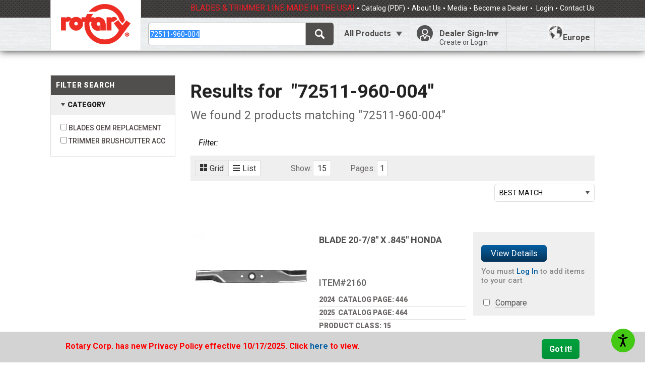

--- FILE ---
content_type: text/html; charset=utf-8
request_url: https://www.rotarycorp.com/search?q=72511-960-004
body_size: 7772
content:
<!DOCTYPE html><html xmlns="http://www.w3.org/1999/xhtml" lang="" class="no-js"><head><script src="https://www.googletagmanager.com/gtag/js?id=G-Z5NC1VF909" async="1"> </script><script>
             window.dataLayer = window.dataLayer || []; 
             function gtag(){dataLayer.push(arguments);} 
   
             gtag('js', new Date()); 
   
             gtag('config', 'G-Z5NC1VF909');
               </script><meta charset="utf-8"/><meta content="IE=edge" http-equiv="X-UA-Compatible"/><meta name="description" content="72511-960-004"/><meta name="keywords" content="72511-960-004"/><meta name="viewport" content="width=device-width, initial-scale=1"/><title>72511-960-004 </title><link rel="apple-touch-icon" href="/images/Rotary/apple-touch-icon.png"/><link rel="icon" href="/images/Rotary/favicon.ico"/><script src="/images/Rotary/assets/js/vendor/modernizr-2.8.3.min.js"> </script><script src="https://cdnjs.cloudflare.com/ajax/libs/crypto-js/3.1.2/rollups/aes.js"> </script><script src="https://cdnjs.cloudflare.com/ajax/libs/crypto-js/4.1.1/aes.min.js" referrerpolicy="no-referrer" crossorigin="anonymous" integrity="sha512-4b1zfeOuJCy8B/suCMGNcEkMcQkQ+/jQ6HlJIaYVGvg2ZydPvdp7GY0CuRVbNpSxNVFqwTAmls2ftKSkDI9vtA=="> </script><script src="https://cdnjs.cloudflare.com/ajax/libs/crypto-js/4.1.1/crypto-js.min.js" referrerpolicy="no-referrer" crossorigin="anonymous" integrity="sha512-E8QSvWZ0eCLGk4km3hxSsNmGWbLtSCSUcewDQPQWZF6pEU8GlT8a5fF32wOl1i8ftdMhssTrF/OhyGWwonTcXA=="> </script><link rel="stylesheet" type="text/css" href="//fonts.googleapis.com/css?family=Roboto:300,400,500,400italic,500italic,700,700italic,900italic,900"/><link rel="stylesheet" href="/images/RotaryCE/vendor/sweetalert-master/dist/sweetalert.css"/><link rel="stylesheet" href="/images/RotaryCE/vendor/rome-master/dist/rome.css"/><link rel="stylesheet" href="/images/RotaryCE/vendor/jquery-modal-master/jquery.modal.css"/><link rel="stylesheet" type="text/css" href="/images/RotaryCE/vendor/SlickGrid-gh-pages/slick.grid.css"/><link rel="stylesheet" type="text/css" href="/images/RotaryCE/vendor/SlickGrid-gh-pages/css/smoothness/jquery-ui-1.8.16.custom.css"/><link rel="stylesheet" type="text/css" href="/images/RotaryCE/vendor/jquery-webui-popover/dist/jquery.webui-popover.css"/><link rel="stylesheet" type="text/css" href="/images/Rotary/assets/css/typeahead.css"/><link rel="stylesheet" href="/images/Rotary/assets/css/style.css?v5.2025.03.27"/><script src="/images/Rotary/assets/js/bis1psy.js"> </script><script>try{Typekit.load();}catch(e){} </script><!--[if lt IE 10]><script src="/images/RotaryCE/js/typedarrays.js"> </script><![endif]--><!--[if lt IE 9]><script src="/images/Rotary/assets/js/html5shiv.js"> </script><script src="/images/Rotary/assets/js/nwmatcher-1.2.5-min.js"> </script><script src="/images/Rotary/assets/js/respond.min.js"> </script><![endif]--><script>!function(e,a,t,n,c,o,s){e.GoogleAnalyticsObject=c,e[c]=e[c]||function(){(e[c].q=e[c].q||[]).push(arguments)},e[c].l=1*new Date,o=a.createElement(t),s=a.getElementsByTagName(t)[0],o.async=1,o.src=n,s.parentNode.insertBefore(o,s)}(window,document,"script","//www.google-analytics.com/analytics.js","ga"),ga("create","UA-23860123-1","auto"),ga("send","pageview");</script><script data-cfasync="false" type="text/javascript" defer="" async="" src="https://t.gatorleads.co.uk/Scripts/ssl/f5085bce-3bff-4fcd-a954-cb617c96c0db.js"> </script></head><body><!--[if lt IE 8]><p class="browserupgrade">You are using an <strong>outdated</strong> browser. Please <a href="https://browsehappy.com/">upgrade your browser</a> to improve your experience.</p><![endif]--><div id="loader_main"></div><div class="js-innerWrap"><header class="main_header"><div class="row stack-99"><a href="/" class="logo"> <img src="/images/Rotary/assets/images/logo.png" alt="Rotary Corp Logo" /> </a><div class="utility_nav"><ul><li><span style="color: #ed1c24;">BLADES &amp; TRIMMER LINE MADE IN THE USA!</span></li><li><a href="/pages/CATALOG">Catalog (PDF) </a></li><li><a href="/pages/aboutus">About Us</a></li><li><a href="/pages/media">Media</a></li><li><a href="/dealer/new">Become a Dealer</a></li><li><a href="/login"> Login </a></li><li><a href="/contactus">Contact Us</a></li></ul></div></div>
<script>
               
                        window.LoginSC = (function () {
                           'use strict';
               
                           // Multilingual messages
                           return {
                              
                              hashKey: "U2FsdGVkX1+ENzHAyM"
                           };
               
               
                        })();
                        </script><form onsubmit="return _HandleDefaultSubmit(this);" method="post" name="LANSA" action="/cgi-bin/lansaweb?"><input id="LW3PASSCD" type="hidden" name="LW3PASSCD" value=""/><input id="LW3USERCD" type="hidden" name="LW3USERCD" value=""/><input id="encLeft10" type="hidden" name="encLeft10" value=""/><input id="encRight10" type="hidden" name="encRight10" value=""/><input id="encMerge" type="hidden" name="encMerge" value=""/><div class="hidden"><span id="_ufLoginAjax_container_"></span><script language="javascript" src="/images/script/ajax.js" type="text/javascript">  </script><script language="javascript" type="text/javascript">
//<![CDATA[
         
            function ufLoginAjax(eventOwner)
            {
               
               var __ajax = new ajaxFactory.ajaxRequest();
               
               __ajax.setEventOwner(eventOwner);
               var url = _buildURL("WCLOGN_A","validateLogin","LANSA:XHTML","/cgi-bin/lansaweb","CEP","ENG", "https:", null,"");
               __ajax.setURL(url);
               __ajax.setSendMethod("POST");
               
                     __ajax.setFormName("LANSA");
                  
               __ajax.setDisplayArea("_ufLoginAjax_container_");
               
               for(var i = 0; arguments.length > i; i++)
               {
                  var arg = arguments[i];
                  if (arg.name && arg.value != null)
                  {
                     __ajax.addParm(arg.name, arg.value);
                  }
               }
               
               __ajax.setOnWait(null);
              __ajax.setOnLoad(onLoginAjax);
              __ajax.setOnError(null);
              __ajax.setPostEventFunc(null);
              __ajax.whiteSpaceEscape = "unicode";
               __ajax.sendRequest();
               
            }

//]]>
            </script></div></form><div class="main_nav"><div class="row stack-9"><a title="Search Bar Toggle" class="js-searchBarToggle" href="#">Click Here To Toggle Search Bar</a><form class="searchBar" action="/search"><input class="typeahead js-focus-first-select" name="q" value="72511-960-004" type="text" placeholder="Brand, OEM or Rotary Part #, size, or keyword"/><input type="submit" value="Search"/></form><div class="allProducts"><a href="/allProducts">All Products</a><nav class="allProducts_megaMenu"><div class="featuredProduct"><h3>Featured Products</h3><a href="/search/?q=&amp;l=15&amp;p=1&amp;s=&amp;pr=,&amp;f=label:new" class="button outline_red">New Items</a> <img class="featuredProductImage" src="/images/Rotary/assets/images/navbar-rotaryProducts.png" alt="" /></div>
<div class="allProducts_list"><div class="medium-12 columns"><ul class="l__spanContentTwoCol"><li class="list_title"><a href="/label/new"><span class="productLabel NEW">NEW</span> Products</a></li></ul><ul class="l__spanContentTwoCol"><li class="list_title"><a href="/pages/additionalinfo"><span style="color: red;"><strong>Additional Product Information (Click Here)</strong></span></a></li></ul><h5 class="allCaps">Products by</h5><ul class="l__spanContentTwoCol"><li><a href="/group/ARBOR">Arborist Parts</a></li><li><a href="/group/ASSORT">Assortment Refills</a></li><li><a href="/group/BEARINGS">Bearings &amp; Bushings</a></li><li><a href="/group/BELTS">Belts</a></li><li><a href="/group/ADAPTOR">Blade Adaptors &amp; Accessories</a></li><li><a href="/group/BLADES">Blades</a></li><li><a href="/group/CHAINSAW">Chainsaw Parts &amp; Accessories</a></li><li><a href="/group/DECKWHEEL">Deck &amp; Wheel Accessories</a></li><li><a href="/group/DISPLAYS">Displays &amp; Assortments</a></li><li><a href="/group/DRIVEP">Drive Parts</a></li><li><a href="/group/EDGER">Edger Blades &amp; Shafts</a></li><li><a href="/group/ENGINEPT">Engine Parts</a></li><li><a href="/group/FILTERS">Filters</a></li><li><a href="/group/FUELLINE">Fuel Line &amp; Accessories</a></li><li><a href="/group/GOKART">Go-Kart/Mini Bike Parts &amp; Accessories</a></li><li><a href="/group/GRASSCAT">Grass Catchers</a></li><li><a href="/group/IGNITION">Ignition</a></li><li><a href="/group/LAWNACC">Lawn &amp; Garden Accessories</a></li><li><a href="/group/MUFFLERS">Mufflers &amp; Accessories</a></li><li><a href="/group/PRESSURE">Pressure Washer Parts &amp; Accessories</a></li><li><a href="/group/PULLEYS">Pulleys</a></li><li><a href="/group/RECOIL">Recoil Starters &amp; Springs</a></li><li><a href="/group/ROLLCH">Roller Chain</a></li><li><a href="/group/PROMO">Sales Promo &amp; Service Aids</a></li><li><a href="/group/MISC">Seats &amp; Seat Covers</a></li><li><a href="/group/CARB">Small Engine Carburetion</a></li><li><a href="/group/SNOW">Snow Blower Parts &amp; Accessories</a></li><li><a href="/group/SPARK">Spark Plugs &amp; Accessories</a></li><li><a href="/group/STARTER">Starter Handles &amp; Rope</a></li><li><a href="/group/THROTTLE">Throttle Controls &amp; Accessories</a></li><li><a href="/group/TILLER">Tiller Parts &amp; Accessories</a></li><li><a href="/group/TIRES">Tires, Tubes, Hubs &amp; Assembly</a></li><li><a href="/group/TOOLS">Tools, Grease, Oil, &amp; Accessories</a></li><li><a href="/group/TRANS">Transmissions &amp; Accessories</a></li><li><a href="/group/TRIMMER">Trimmer &amp; Brushcutter Accessories</a></li><li><a href="/group/WHEELS">Wheels - Plastic &amp; Steel</a></li></ul>
</div></div></nav></div><div class="myAccount"><a id="myAccountToggle" class="dropdownToggle" href="/">Dealer Sign-In<span>Create or Login</span></a><div class="dropdownPanel dropdown-account"><div class="becomeADealer"><img src="/images/RotaryWeb/ContentImages/Rotary.B.jpg" alt="placeholder" width="248" height="106" /><div class="padding15"><h5 class="allCaps">Become A Dealer</h5><h5>Apply To Be A Dealer</h5><a href="/dealer/new" class="button outline_green">Apply Now</a><hr /><h5>Already a Dealer?</h5><a href="/register" class="button outline_green">Create a User Name</a></div></div>
<div class="logIn"><h5 class="allCaps">Welcome Rotary Dealers</h5><h3>Log In To Your Account</h3><div id="form-login-dropdownpanel" class="logInForm"><form id="form-login" method="post" action="/login/auth"></form><input type="hidden" name="STDRENTRY" value="L"/><label>User Name</label><input id="logInForm__email" name="logInForm__username" type="text" autocomplete="off" value=""/><label>Password</label><input id="logInForm__password" type="password" name="logInForm__password" autocomplete="off" value=""/><hr class="transparent"/><div class="row collapse"><div class="medium-5 push-7 columns"><input class="button button__block greenButton btnLogin-dropdownpanel" type="submit" value="Log In"/></div><div class="medium-7 pull-5 columns"><a class="small" href="/contactus/USERPASS">Forgot your User Name?</a></div><div class="medium-7 pull-5 columns"><a id="btn-forgot-password-dropdownpanel" class="small" href="/forgotpassword">Forgot your password?</a></div></div></div></div></div></div><div class="EuropeLink"><a href="https://rotaryeurope.eu" target="_blank"><img alt="Rotary Europe Division" src="/images/RotaryWeb/ContentImages/EU_globe.png" height="30"/>Europe</a></div></div></div></header><section class="row subContent_contain"><div class="row mainContent_search"><div class="large-3 medium-4 columns"><div class="searchFilter"><h5 class="moduleHead">Filter Search</h5><h4 class="listToggle categoryHead">Category</h4><form><ul><li><input id="class15" type="checkbox" value="15" data-filtervalue="?q=72511-960-004&amp;l=15&amp;p=1&amp;s=relevance&amp;pr=,&amp;f=class:15"/><label for="class15">BLADES  OEM REPLACEMENT</label></li><li><input id="class27" type="checkbox" value="27" data-filtervalue="?q=72511-960-004&amp;l=15&amp;p=1&amp;s=relevance&amp;pr=,&amp;f=class:27"/><label for="class27">TRIMMER BRUSHCUTTER ACC</label></li></ul></form></div></div><div class="large-9 medium-8 columns"><h2>Results for 
                        <strong>"72511-960-004"</strong></h2><h4 class="subHead">We found 2 products matching "72511-960-004" </h4><div class="searchFilters_tabs">Filter: <ul></ul></div><div class="searchFilters_filters"><div class="listViewToggle"><a class="grid active" href="#"><img alt="Grid View Icon" src="/images/Rotary/assets/images/icon_gridView.png"/>Grid</a><a class="list" href="#"><img alt="List View Icon" src="/images/Rotary/assets/images/icon_listView.png"/>List</a></div><ul class="listViewNumbers"><li>Show:</li><li><a href="?q=72511-960-004&amp;l=15&amp;p=1&amp;s=relevance&amp;pr=," class="active">15</a></li></ul><div class="listViewPagination">Pages: <a href="?q=72511-960-004&amp;l=15&amp;p=1&amp;s=relevance&amp;pr=," class="active">1</a></div></div><div class="searchFilters_sorting"><div class="sortContain"><div class="sortTitle">Best Match</div><ul class="sortOptions"><li><a href="?q=72511-960-004&amp;l=15&amp;p=1&amp;s=relevance&amp;pr=,">Best Match</a></li><li><a href="?q=72511-960-004&amp;l=15&amp;p=1&amp;s=partnumber&amp;pr=,">Part Number</a></li></ul></div></div><div class="searchFilters_grid searchResults"><div class="row collapse"><div class="productBox"><div class="productImage"><a href="/product/2160"><img class="js-loadMissingProductImage" src="//www.rotarycorp.com/products/2160.jpg"/></a></div><div class="productDetails"><h3 class="productTitle"><a href="/product/2160">BLADE 20-7/8" X .845" HONDA</a></h3><h5>Item#2160</h5><div class="productSpecs"><ul><li>2024  Catalog Page: 446</li><li>2025  Catalog Page: 464</li><li>Product Class: 15</li><li>Ordering Multiple: 1</li><li>Specs <ul><li><strong>CUT DIRECTION: </strong>CLOCKWISE (RIGHT)</li><li><strong>DIAMETER OF OUTSIDE HOLES: </strong>13/32"</li><li><strong>THICKNESS: </strong>0.158"</li><li><strong>CASE QTY: </strong>2090</li><li><strong>LENGTH: </strong>20-7/8"</li><li><strong>PALLET QTY: </strong>1</li><li><strong>WIDTH: </strong>2-1/4"</li><li><strong>CENTER TO CENTER (MOUNTING HOLES): </strong>3-7/16"</li><li><strong>HOLE/INNER DIAMETER: </strong>13/16"</li></ul></li><li>Replaces<ul><li><strong>HONDA: </strong><a href="/search?q=72511-VA2-010">72511-VA2-010</a>,
            <a href="/search?q=72511-960-790">72511-960-790</a>,
            <a href="/search?q=72511-464-000">72511-464-000</a>,
            <a href="/search?q=72511-960-004">72511-960-004</a>,
            <a href="/search?q=72511-960-000">72511-960-000</a>,
            <a href="/search?q=72511-VA2-690">72511-VA2-690</a>,
            <a href="/search?q=72511-VA2-505">72511-VA2-505</a></li><li><strong>WINDSOR: </strong><a href="/search?q=50-2960">50-2960</a></li></ul></li></ul></div></div><div class="utilityContain"><a class="button button_small blueButton viewDetails" href="/product/2160">View Details</a><strong class="sysMessage">You must <a href="/login">Log In</a> to add items to your cart</strong><form class="compare-products-action"><input id="compare2160" type="checkbox" value="2160"/>  <a class="compare-button js-compare-products">Compare</a></form></div></div><div class="productBox"><div class="productImage"><a href="/product/12174"><img class="js-loadMissingProductImage" src="//www.rotarycorp.com/products/12174.jpg"/></a></div><div class="productDetails"><h3 class="productTitle"><a href="/product/12174">TRIMMER LINE .080 X 960' VORTEX MEDIUM SPOOL</a></h3><h5>Item#12174</h5><div class="productSpecs"><ul><li>2024  Catalog Page: 750</li><li>2025  Catalog Page: 758</li><li>Product Class: 27</li><li>Ordering Multiple: 1</li><li>Specs <ul><li><strong>COLOR: </strong>BLACK</li><li><strong>PACKAGING: </strong>SPOOL</li><li><strong>SHAPE: </strong>VORTEX</li><li><strong>SIZE: </strong>MEDIUM</li><li><strong>CASE QTY: </strong>9</li><li><strong>LENGTH: </strong>960'</li><li><strong>PALLET QTY: </strong>24</li></ul></li></ul></div></div><div class="utilityContain"><a class="button button_small blueButton viewDetails" href="/product/12174">View Details</a><strong class="sysMessage">You must <a href="/login">Log In</a> to add items to your cart</strong><form class="compare-products-action"><input id="compare12174" type="checkbox" value="12174"/>  <a class="compare-button js-compare-products">Compare</a></form></div></div></div></div><div class="searchFilters_filters"><div class="listViewToggle"><a class="grid active" href="#"><img alt="Grid View Icon" src="/images/Rotary/assets/images/icon_gridView.png"/>Grid</a><a class="list" href="#"><img alt="List View Icon" src="/images/Rotary/assets/images/icon_listView.png"/>List</a></div><ul class="listViewNumbers"><li>Show:</li><li><a href="?q=72511-960-004&amp;l=15&amp;p=1&amp;s=relevance&amp;pr=," class="active">15</a></li></ul><div class="listViewPagination">Pages: <a href="?q=72511-960-004&amp;l=15&amp;p=1&amp;s=relevance&amp;pr=," class="active">1</a></div></div></div></div></section><footer class="main_footer"><div class="row"><div class="medium-3 columns main_footer_leftColumn"><img src="/images/Rotary/assets/images/logo__white.png" alt="Rotary Corporation Logo" /><h6>Connect</h6><ul class="social_icons"><li><a href="https://www.facebook.com/RotaryCorporation" class="facebook" target="_blank">Facebook</a></li><li><a href="https://twitter.com/rotarycorp" class="twitter" target="_blank">Twitter</a></li><li><a href="https://www.youtube.com/channel/UCQTgxxQG4f-I1QUnXIdN19w" class="youtube" target="_blank">YouTube</a></li><li><a href="https://www.linkedin.com/company/rotary-corporation" class="linkedin" target="_blank">LinkedIn</a></li><li><a href="https://www.instagram.com/rotarycorp" class="instagram" target="_blank">Instagram</a></li></ul><br /><br /></div><br /><br /><div class="medium-9 columns main_footer_rightColumn"><ul class="medium-4 columns"><li class="header"><a href="/allProducts">Products </a></li><li><a href="/group/blades">Blades</a></li><li><a href="/group/BELTS">Belts</a></li><li><a href="/group/trimmer">Trimmer Line</a></li><li><a href="/allProducts">View All Products</a></li><li><a href="/pages/additionalinfo">Additional Product Information</a></li></ul><ul class="medium-4 columns"><li class="header"><a href="/pages/aboutus">ABOUT</a></li><li><a href="/pages/manufacturing">Manufacturing</a></li><li><a href="/pages/distribution">Distribution</a></li><li><a href="/pages/history">History</a></li><li><a href="/pages/media">Newsroom</a></li><li><a href="/pages/howto">How to Videos</a></li><li></li><li></li></ul><ul class="medium-4 columns"><li class="header"><a>SUPPORT</a></li><li></li><li></li><li><a href="/dealer/new">Become a Dealer</a></li><li><a href="/pages/vendorshiproute">Shipment Routing</a></li><li><a href="/pages/terms">Terms of Use</a></li><li><a href="/pages/privacy">Privacy Statement</a></li><li><a href="/jobopportunities">Job Opportunities</a></li></ul></div></div></footer>
<div id="privacy-policy"><div class="row"><div class="medium-12 columns"><div class="small-8 columns"><p id="privacy-policy-text"><strong><span style="color: red;">Rotary Corp. has new Privacy Policy effective 10/17/2025. Click <a href="/pages/privacy"> here </a> to view.</span></strong></p></div><div class="small-4 columns right"><span id="accept-privacy-policy" class="button green center">Got it!</span></div></div></div></div>
</div><nav class="mobile_menu noCart"><ul><li class="search"><form class="searchBar" action="/search"><input class="js-focus-select" name="q" value="72511-960-004" type="text" placeholder="Brand, OEM or Rotary Part #, size, or keyword"/><input type="submit" value="Search"/></form><a class="js-searchBarToggle" href="#"><span><img alt="Search Rotary Icon" src="/images/Rotary/assets/images/mobile/icon-magnify.svg"/></span>Search</a></li><li class="shop"><a href="/allProducts"><span><img alt="Shop Rotary Icon" src="/images/Rotary/assets/images/mobile/icon-gear.svg"/></span>Products</a></li><li class="cart"><a href="#"><span><img alt="Cart Icon" src="/images/Rotary/assets/images/mobile/icon-cart.svg"/></span>Cart</a></li><li class="account"><a href="/landing"><span><img alt="Account Icon" src="/images/Rotary/assets/images/mobile/icon-person.svg"/></span>Account</a></li><li class="menu"><a class="menu" href="#"><span><img alt="Menu Icon" src="/images/Rotary/assets/images/mobile/icon-menu.svg"/></span>Menu</a></li></ul></nav><ul class="js-mobile_offScreenMenu"><li><a href="#">All Products</a></li><li><a href="/dealer/new">Online Dealer Application</a></li><li><a href="/dealer">Find a Dealer</a></li><li><a href="/pages/aboutus">About Us</a></li><li><a href="/contactus">Contact Us</a></li><li><a href="/pages/media">Media</a></li><li><a href="/pages/catalog">Download Catalog (.pdf)</a></li></ul><script>
                     var g_lxmlServiceName = "WSEARCH_search";
                     var g_lxmlWAMName = "WSEARCH";
                     var g_lxmlWRName = "search";
                     var g_lxmlTs = "LANSA:XHTML";
                     var g_lxmlAR = "/cgi-bin/lansaweb";
                     var g_lxmlPartition = "CEP";
                     var g_lxmlLang = "ENG";
                     var g_lxmlISOLang = "en";
                     var g_lmxlSKMethod = "securecookie";
                     var g_lxmlSK = "";
                     var g_debug = "";
               </script><script src="/images/jquery/3.5.1/jquery-3.5.1.min.js"> </script><script src="/images/jquery-ui/1.12.1/jquery-ui-custom.js"> </script><script src="/images/Rotary/assets/js/handlebars.js"> </script><script src="/images/Rotary/assets/js/imagesloaded.min.js"> </script><script src="/images/Rotary/assets/js/jquery-imagefill.js"> </script><script src="/images/Rotary/assets/js/slick/slick.min.js"> </script><script src="/images/Rotary/assets/js/chosen/chosen.jquery.min.js"> </script><script src="/images/Rotary/assets/js/hammer/hammer.min.js"> </script><script src="/images/Rotary/assets/js/hammer/jquery.hammer.js"> </script><script src="/images/Rotary/assets/js/masonry.js"> </script><script src="/images/Rotary/assets/js/modernizr.js"> </script><script src="/images/RotaryCE/js/jquery.blockUI.js"> </script><script src="/images/Rotary/assets/js/elevatezoom/jquery.elevatezoom.js" type="text/javascript"> </script><script src="/images/Rotary/assets/js/main.js?v1.1"> </script><script src="/images/RotaryCE/vendor/SlickGrid-gh-pages/lib/jquery.event.drag-2.2.js"> </script><script src="/images/RotaryCE/vendor/SlickGrid-gh-pages/slick.core.js"> </script><script src="/images/RotaryCE/vendor/SlickGrid-gh-pages/slick.editors.js"> </script><script src="/images/RotaryCE/vendor/SlickGrid-gh-pages/slick.grid.js?v1.0"> </script><script src="/images/RotaryCE/vendor/SlickGrid-gh-pages/slick.dataview.js"> </script><script type="text/javascript" src="/images/RotaryCE/vendor/sweetalert-master/dist/sweetalert.min.js"> </script><script type="text/javascript" src="/images/RotaryCE/vendor/rome-master/dist/rome.min.js"> </script><script type="text/javascript" src="/images/RotaryCE/vendor/jquery-modal-master/jquery.modal.min.js"> </script><script type="text/javascript" src="/images/RotaryCE/vendor/jquery-mask/jquery.mask.js"> </script><script type="text/javascript" src="/images/RotaryCE/vendor/jquery-webui-popover/dist/jquery.webui-popover.min.js"> </script><script src="/images/RotaryCE/js/analytics-tracking.js"> </script><script src="/images/RotaryCE/js/login.js?v2024.03.14"> </script><script src="/images/RotaryCE/js/html-to-pdf.js"> </script><script src="/images/RotaryCE/js/modal-messages.js"> </script><script src="/images/RotaryCE/js/load-images.js"> </script><script src="/images/RotaryCE/js/focus-select.js?v=2024.05.01"> </script><script src="/images/RotaryCE/js/notifications.js"> </script><script src="/images/RotaryCE/js/add-to-cart.js"> </script><script src="/images/RotaryCE/js/add-to-personal-catalog.js"> </script><script src="/images/RotaryCE/js/table-scroll.js"> </script><script type="text/javascript" src="/images/RotaryCE/js/page-navigation.js"> </script><script src="/images/Rotary/assets/js/vendor/typeahead.bundle.js"> </script><script type="text/javascript" src="/images/Rotary/assets/js/typeahead-rotary.js?v1.1"> </script><script type="text/javascript" src="/images/RotaryCE/js/page-focus.js"> </script><script src="/images/RotaryCE/js/webui-popover.js"> </script><script type="text/javascript" src="/images/RotaryCE/js/consumer-home.js?v4.1.2024.06.11"> </script><script type="text/javascript" src="/images/RotaryCE/js/view-cart.js?v5.1.20250106"> </script><script type="text/javascript" src="/images/RotaryCE/js/check-out.js?v5.1.20250106"> </script><script type="text/javascript" src="/images/RotaryCE/js/saved-orders.js?v1.2"> </script><script type="text/javascript" src="/images/RotaryCE/js/open-invoices.js"> </script><script type="text/javascript" src="/images/RotaryCE/js/pay-invoices.js"> </script><script type="text/javascript" src="/images/RotaryCE/js/credit-cards.js"> </script><script type="text/javascript" src="/images/RotaryCE/js/dealer-application.js?v4.3.20240613"> </script><script type="text/javascript" src="/images/RotaryCE/js/job-application.js"> </script><script type="text/javascript" src="/images/RotaryCE/js/set-shipping-address.js"> </script><script type="text/javascript" src="/images/RotaryCE/js/drop-ship-address.js?v1.2"> </script><script type="text/javascript" src="/images/RotaryCE/js/search-results.js?v1.1"> </script><script type="text/javascript" src="/images/RotaryCE/js/product-details.js?v1.2"> </script><script type="text/javascript" src="/images/RotaryCE/js/order-history.js?v4.1.2024.06.25"> </script><script type="text/javascript" src="/images/RotaryCE/js/lump-sum-payment.js?v4.2.2024.06.18"> </script><script type="text/javascript" src="/images/RotaryCE/js/dealer-product-cross-reference.js"> </script><script type="text/javascript" src="/images/RotaryCE/js/dealer-download-authorization.js?v2024.02.04"> </script><script type="text/javascript" src="/images/RotaryCE/js/forgot-password.js?v2024.03.21"> </script><script type="text/javascript" src="/images/RotaryCE/js/customer-goods-total.js"> </script><script src="/images/RotaryCE/js/manual-captcha.js"> </script><script src="/images/RotaryCE/js/ascii-characters.js?v1.4"> </script><script src="/images/RotaryCE/js/privacy-policy.js?v1.1"> </script><script>window.forgotPasswordMessages={confirmPromptTitle:'',confirmPromptConfirmText:'OK',confirmResetPassword: "Are you sure you want to reset your password?",confirmInactiveUser: "Your user name is inactive, please call customer support.",confirmUsernameRequired: "Username is required."};window.currentCartHasItemMessages={confirmPromptTitle:'Import File',confirmPromptMessage:'There are items in your shopping cart. If you continue with the import, current items will remain in the cart. Do you wish to continue?',confirmPromptConfirmText:'Continue'};window.allowEnglishCharactersOnly={messageCharacterNotAllowed:'Please input English characters only. Your field contains foreign or special characters that are not allowed.',messagePastingDisabled:'Pasting has been disabled to prevent non-English characters from the field. Please enter the value using your keyboard.'};window.springDatingOrderMessages={confirmPromptTitle:'You are starting a Spring Dating Order!',confirmPromptMessage:'By cliking OK, you acknowledge that you are starting a Spring Dating Order. Your order will be subject to the terms of our program. Click <a href="/springdatingorder.pdf" target="_blank">here</a> to view the program.',confirmPromptConfirmText:'Continue as Spring Dating Order. The PO MUST be "SPRINGORDER" only.',confirmPromptSpringDatingEnabled:'Spring Dating Order has been activated. The PO MUST be "SPRINGORDER" only.',confirmPromptSpringDatingDisabled:'Spring Dating Order has been deactivated.',confirmPromptSpringDatingFailed:'Failed to process Spring Dating Order request.'};</script><script src="/images/rotary/assets/js/equallyAI.js" defer=""> </script><script src="https://info.rotarycorp.info/DM-3896491713-02/ddgtag.js"> </script></body></html>

--- FILE ---
content_type: text/css; charset=ISO-8859-1
request_url: https://www.rotarycorp.com/images/Rotary/assets/css/typeahead.css
body_size: 800
content:
.twitter-typeahead{
  width: 85%;
  height: 100%;
  float: left;
}

.searchBar .twitter-typeahead input[type="text"] {
  width: 100%;
}

.twitter-typeahead .typeahead.tt-hint{
  color: silver;
}

.twitter-typeahead .typeahead.tt-input:focus{
  box-shadow: none;
}

.tt-dropdown-menu {
  box-shadow: 0 5px 15px 0 #333;
  background: #fff;
  border-radius: 5px;
  position: absolute;
  top: 100%;
  left: 0;
  width: 575px;
}
.tt-dropdown-menu:before,
.tt-dropdown-menu:after {
  content: " ";
  display: table;
}
.tt-dropdown-menu:after {
  clear: both;
}
.tt-dropdown-menu header {
  background: #efefef;
  padding: 15px;
  font-size: .9em;
}
.tt-dropdown-menu header strong {
  font-size: 1.1em;
}
.tt-dataset-products {
  width: 66%;
  float: left;
  border-right: 1px solid #ddd;
}
.tt-dataset-categories {
  width: 34%;
  float: right;
}
.autocomplete_productBox {
  display: block;
  border-bottom: 1px solid #ddd;
}
.autocomplete_productBox:before,
.autocomplete_productBox:after {
  content: " ";
  display: table;
}
.autocomplete_productBox:after {
  clear: both;
}
.autocomplete_productBox p {
  margin: 0;
  padding: 0;
}
.autocomplete_productBox p.match_reason {
  font-style: italic;
  font-size: 0.8em;
}
.autocomplete_productBox .img_container {
  height: 75px;
  width: 75px;
  float: left;
  margin-right: 15px;
}
.autocomplete_productBox img {
  float: left;
  margin-right: 15px;
  max-width: 75px;
  max-height: 75px;
  position: relative;
  top: 50%;
}
.autocomplete_productBox h6 {
  margin: 15px 0 0 0;
  font-weight: normal;
}
.autocomplete_productBox a {
  color: #514e4e;
  display: block;
  padding: 10px;
}
.autocomplete_productBox a:before,
.autocomplete_productBox a:after {
  content: " ";
  display: table;
}
.autocomplete_productBox a:after {
  clear: both;
}
.autocomplete_productBox a:hover, .tt-cursor .autocomplete_productBox a {
  background: #e2e2e2;
}
.autocomplete_cat {
  border-bottom: 1px solid #ddd;
}
.autocomplete_cat a {
  color: #514e4e;
  display: block;
  font-size: .9em;
  padding: 10px;
}
.autocomplete_cat a:before,
.autocomplete_cat a:after {
  content: " ";
  display: table;
}
.autocomplete_cat a:after {
  clear: both;
}
.autocomplete_cat a:hover, .tt-cursor .autocomplete_cat a{
  background: #e2e2e2;
}
.autocomplete_cat h5 {
  font-weight: 900;
  margin: 0;
  font-size: 14px;
  text-transform: uppercase;
}
.allResults {
  background: #00a13d;
  color: #fff;
  clear: both;
  display: block;
  font-size: 20px;
  text-transform: uppercase;
  font-weight: 900;
  padding: 20px 0;
  text-align: center;
  width: 100%;
  position: absolute;
  margin-top: -3px;
  box-shadow: 0 5px 15px 0 #333;
}
.allResults:hover,
.allResults:focus,
.allResults:active {
  color: #fff;
  background: #008833;
}

--- FILE ---
content_type: application/javascript
request_url: https://www.rotarycorp.com/images/RotaryCE/js/page-focus.js
body_size: 344
content:
/**
 * @module: Rotary Page Focus
 * @description: LANSA CE page focus script
 */
;(function ($) {

	'use strict';
	// --------------------------------------
	// Local Variables
	// --------------------------------------

	// --------------------------------------
	// Helper functions
	// --------------------------------------

	// --------------------------------------
	// Attach Event Handlers
	// --------------------------------------

	// ---------------------------------------
	// Main logic
	// ---------------------------------------

    $('body').find("form[class!='searchBar']").find('input')
        .not('input[type=hidden],input[type=button],input[type=submit],input[type=reset],input[type=image],input[type="radio"],input[type="checkbox"],button')
        .filter(':enabled:visible:first')
        .trigger('focus');

})(jQuery);


--- FILE ---
content_type: application/javascript
request_url: https://www.rotarycorp.com/images/RotaryCE/js/view-cart.js?v5.1.20250106
body_size: 3040
content:
/**
 * @module: Rotary View Active Order
 * @description: LANSA CE view cart script
 */
;(function ($) {

	'use strict';

	// --------------------------------------
	// Helper functions
	// --------------------------------------
	// Show Clear Order Prompt Message
	// Texts used in the prompter are multilingual messages defined as variables in the XSL layer
	function promptClearOrder() {
		swal({   
			title: viewCartMessages.removePromptTitle, 
			text: viewCartMessages.clearPromptText, 
			type: "warning", 
			showCancelButton: true, 
			confirmButtonColor: "#DD6B55", 
			confirmButtonText: viewCartMessages.removePromptConfirmText
			}, 
			function(isConfirm){   
				if (isConfirm) {     
					//window.location.href = '/viewcart/clear';  
					submitForm($('#form-view-cart'), '/viewcart/clear');
				} else {     
					return; 
				} 
		});
	}

	// Show Save Order Validation Messages
	// Texts used in the prompter are multilingual messages defined as variables in the XSL layer
	function promptSaveOrderValidation() {
		swal({   
			title: viewCartMessages.warningPromptTitle, 
			text: viewCartMessages.warningPromptText, 
			type: "warning", 
			confirmButtonColor: "#DD6B55", 
			confirmButtonText: viewCartMessages.warningPromptConfirmText
			});

	}

	// Show the Save Order form
	function handleSaveOrder(event) {
		event.preventDefault();

		// need to move the content to be directly on the <body> tag
		// otherwise the modal blocker also blocks the content
		// then show a modal of the save order form
		$('#supportForm')
			.detach()
			.appendTo('body')
			.modal({
				opacity: 0.4,
				zIndex: 1000,
				fadeDuration: 300,
				fadeDelay: 1.5
			});
	}

	// Show Remove Selected Prompt Message
	// Texts used in the prompter are multilingual messages defined as variables in the XSL layer
	function promptRemoveSelected() {
		swal({   
			title: viewCartMessages.removePromptTitle, 
			text: viewCartMessages.removePromptText, 
			type: "warning", 
			showCancelButton: true, 
			confirmButtonColor: "#DD6B55", 
			confirmButtonText: viewCartMessages.removePromptConfirmText
			}, 
			function(isConfirm){   
				if (isConfirm) {     
					submitForm($('#form-view-cart'), '/viewcart/remove');
				} else {     
					return; 
				} 
		});
	}
 
	

	// Show Order Type Switch Prompt Message
	// Texts used in the prompter are multilingual messages defined as variables in the XSL layer
	function promptOrderTypeSwitch(event){
		 
		swal({
			title: viewCartMessages.orderTypeSwitchPromptTitle, 
			text: viewCartMessages.orderTypeSwitchPromptText, 
			type: "warning", 
			showCancelButton: true, 
			confirmButtonColor: "#DD6B55", 
			confirmButtonText: viewCartMessages.buttonOK
			}, 
			function(isConfirm){   
				if (isConfirm) {
					submitForm($('#form-view-cart'), '/viewcart/switchordertype');
				} else {
					//if user declined to switch the order type, return to previous value
					$('input[name="ORDERTYPERADIO"][value="' + $('#current-order-type').val() + '"]').prop('checked',true).focus(); 
					
					return; 
				} 
		});
	}
	
	// Show Overwrite Message
	// Texts used in the prompter are multilingual messages defined as variables in the XSL layer
	function promptForOverwrite() {
		$.ajax({
              url: "/CGI-BIN/lansaweb?webapp=WVIEWC_1&webrtn=validateSavedOrder", 
			  type: "post",
              dataType: "json",
              data: {
                  LW3CTDESC: $("#ORDERDESCRIPTION").val()
              },
              success: function(data) {
                  var saveOrderNum = data.webroutine.fields.LW3CCTNUM.value;
				  if(saveOrderNum > 0){
					swal({   
						title: viewCartMessages.overWritePromptTitle, 
						text:  viewCartMessages.overWritePromptText, 
						type: "warning", 
						showCancelButton: true, 
						confirmButtonColor: "#DD6B55", 
						confirmButtonText: viewCartMessages.removePromptConfirmText
						}, 
					function(isConfirm){ 
						if(isConfirm) {
							performSaveOrder();
						} 
					});
				  }else{
						performSaveOrder();
				  }
              }
        });
	}
	
	function performSaveOrder(){

		promptDialogLoader();
		$('<input>').attr({
			type: 'hidden',
			name: 'ACTION',
			value: $(this).val()
			}).appendTo('#form-save-order');
			submitForm($('#form-save-order'), '/viewcart/saveorder');
	}

	function submitForm(form, URL) {
                $("#loader").show();
		$(form).attr({'action': URL, 'method': 'POST'}).trigger('submit').attr('action', '');
	}

	// make sure confirm ship to check box is checked
	function confirmShipTo(event) {
		event.preventDefault();
		
		var shipToConfirmed = $('#confirmShipTo').is(':checked');
		var shipToConfirmedBot = $('#confirmShipToBot').is(':checked');

		if (!shipToConfirmed && !shipToConfirmedBot) {
			swal({   
				title: viewCartMessages.removePromptTitle, 
				text: viewCartMessages.confirmShipToText, 
				type: "warning", 
				showCancelButton: false, 
				confirmButtonColor: "#DD6B55", 
				confirmButtonText: viewCartMessages.removePromptConfirmText
			});
		}
		else {

			// move checkout logic inside checkIfBackOrder
			checkIfBackOrder();
			//submitForm($('#form-view-cart'), '/checkout');
		}
	}


	// Check If Backorder, Remove backorder items
	function checkIfBackOrder(){
			var DOETBCORF = $('#DOETBCORF').val();
			var MINFREEFREIGHT = $('#MINFREEFREIGHT').val();
			var TOTALORDERVALUE = $('#TOTALORDERVALUE').val();
			var W_HASBACKORDER = $('#W_HASBACKORDER').val();
			var TOTALORDERVALUEBACKORDER = $('#TOTALORDERVALUEBACKORDER').val();
			var W_ORDERTYPE = $('#current-order-type').val();
 
			if ((DOETBCORF == 'Y') || (W_ORDERTYPE == 'SPRING')){
				// * backorder is allowed, no need to check, proceed to checkout page
				// If SPRING ORDER, ALLOW BACKORDER
				submitForm($('#form-view-cart'), '/checkout');
			}
			else{
				if (W_HASBACKORDER == 'Y'){
					 
					if ( parseFloat(MINFREEFREIGHT) > (parseFloat(TOTALORDERVALUE.replace(/,/g, '')) - parseFloat(TOTALORDERVALUEBACKORDER.replace(/,/g, ''))) ){
						promptNonBackorderBelowWeight();
					}
					else{
						promptNonBackorderRegular();
					}
				}
				else{
					// * if no backorder item is found, no need to check, proceed to checkout page
					submitForm($('#form-view-cart'), '/checkout');
				}		
			}
	}

	// Texts used in the prompter are multilingual messages defined as variables in the XSL layer
	function promptNonBackorderBelowWeight() {

		var PARTSOUTOFSTOCK = $('#PARTSOUTOFSTOCK').val();
		if (PARTSOUTOFSTOCK == ''){
			PARTSOUTOFSTOCK = '\n\nMissing out of stock parts\n\n'	
		}
		else{
			PARTSOUTOFSTOCK = '\n\n' + PARTSOUTOFSTOCK + '\n\n';
		}
		var MINFREEFREIGHT = $('#MINFREEFREIGHT').val();
		MINFREEFREIGHT  = parseFloat(MINFREEFREIGHT).toFixed(2)	
		swal({   
			title:  viewCartMessages.errorNonBOBelowMinimumTitle,  
			text: viewCartMessages.errorNonBOBelowMinimumText.replace("{{x}}", MINFREEFREIGHT  ).replace("{{partslist}}", PARTSOUTOFSTOCK )  , 
			type: "warning", 
			showCancelButton: true,
			cancelButtonText: viewCartMessages.buttonAddToOrder, 
			confirmButtonColor: "#DD6B55", 
			confirmButtonText: viewCartMessages.buttonGotoCheckout,
			},
				function(isConfirm) {
					if (isConfirm) {
						// set STDRENTRY = O to go to checkout page
						$('#STDRENTRY').val('O');
						
						$("#view-cart-list").find(".checkbox-select[data-item^='0']").prop("checked", true);
						 
						submitForm($('#form-view-cart'), '/viewcart/remove');
						 
					} else {
						$("#view-cart-list").find(".checkbox-select[data-item^='0']").prop("checked", true);
						submitForm($('#form-view-cart'), '/viewcart/remove');
						 
					}
			});

	}
	// Texts used in the prompter are multilingual messages defined as variables in the XSL layer
	function promptNonBackorderRegular() {


		var PARTSOUTOFSTOCK = $('#PARTSOUTOFSTOCK').val();
		if (PARTSOUTOFSTOCK == ''){
			PARTSOUTOFSTOCK = '\n\nMissing out of stock parts\n\n'	
		}
		else{
			PARTSOUTOFSTOCK = '\n\n' + PARTSOUTOFSTOCK + '\n\n'
		}
		swal({   
			title:  viewCartMessages.errorNonBODeleteTitle,  
			text: viewCartMessages.errorNonBODeleteText.replace("{{partslist}}", PARTSOUTOFSTOCK ) , 
			type: "warning", 
			showCancelButton: false,
			confirmButtonColor: "#DD6B55", 
			confirmButtonText: viewCartMessages.warningPromptConfirmText,
			},
				function(isConfirm) {
					if (isConfirm) {	
						// set STDRENTRY = O to go to checkout page
						$('#STDRENTRY').val('O');
						
						$("#view-cart-list").find(".checkbox-select[data-item^='0']").prop("checked", true);
						submitForm($('#form-view-cart'), '/viewcart/remove');
					 
					}
			});

	}

	// --------------------------------------
	// Attach Event Handlers
	// --------------------------------------
	// Clear Order was clicked
	$('.clear-order').on('click', promptClearOrder);

	// Save Order was clicked
	$('.js-save-order').on('click', handleSaveOrder);

	// Save As was clicked
	$('#btn-save-as').on('click', function(event) {
		event.preventDefault();
		if ($("#ORDERDESCRIPTION").val() === '') {
			promptSaveOrderValidation();
		} 
		else {
			var regex = new RegExp("^[a-zA-Z0-9 ]+$");
		
	    		var key = $('#ORDERDESCRIPTION').val();	    
	    		if (!regex.test(key)) {

	      		 	//alert('Special characters are not allowed on Saved Order Description.');
				promptSpecialCharsFound();
	       			return false;
	    		}

			promptForOverwrite();
		}
	});

	// Remove Selected was clicked
	$('.btn-remove-selected').on('click', promptRemoveSelected);

	// Update Order was clicked
	$('.btn-update-order').on('click', function() {
		submitForm($('#form-view-cart'), '/viewcart/update');
	});

	// Check out button was clicked
	$('.btn-checkout').on('click', confirmShipTo);

	// Switch order type between regular or spring dating order
	$('.btn-viewcart-radio-order-type.js-switch-order-type').on('change', promptOrderTypeSwitch);


	// Save As button clicked
	// Texts used in the prompter are multilingual messages defined as variables in the XSL layer
	function promptSpecialCharsFound() {
		swal({   
			title:  viewCartMessages.errorDescSpecCharTitle,  
			text: viewCartMessages.errorDescSpecCharText, 
			type: "warning", 
			showCancelButton: false,
			confirmButtonColor: "#DD6B55", 
			confirmButtonText: viewCartMessages.warningPromptConfirmText
			});

	}
	// User types in the Order Description, validate if special characters
	$('#ORDERDESCRIPTION').on('keypress', function (event) {
	    var regex = new RegExp("^[a-zA-Z0-9 ]+$");
	    var key = String.fromCharCode(!event.charCode ? event.which : event.charCode);
	    if (!regex.test(key)) {
	       event.preventDefault();
	       return false;
	    }
	});
	
	function promptDialogLoader() {
		$("#supportForm").hide();
	}


	function showShippingLimitationMessage() {
		swal({   
			title: vpFuelRequirement.shippingLimitationTitle, 
			text: vpFuelRequirement.shippingLimitationText, 
			type: "warning", 
			confirmButtonColor: "#DD6B55", 
			confirmButtonText: vpFuelRequirement.buttonOK
		});
	}
	

	// ---------------------------------------
	// Main logic
	// ---------------------------------------
	
	$(document).ready(function() {

		
		if(g_lxmlWAMName == 'WVIEWC_1'){ 

			$("#loader").hide();	  
			$("#loader_main").hide();   
			//prevents refresh from processing data/logic
			history.pushState({},'','/viewcart');
			
            $('#cart').on('click', function() {
                    
                   		$("#loader_main").show();
                    		$("#loader").hide();  
            }); 
			
			
			// Shipping Limitation Icon
			$("body").on("click", ".icon-shipping-limitation", showShippingLimitationMessage);
	
		}
		
         });
	

})(jQuery);


--- FILE ---
content_type: image/svg+xml
request_url: https://www.rotarycorp.com/images/Rotary/assets/images/mobile/icon-cart.svg
body_size: 497
content:
<svg xmlns="http://www.w3.org/2000/svg" viewBox="0 0 159.1 138.6" enable-background="new 0 0 159.1 138.6"><path fill="#fff" stroke="#fff" stroke-width="2" stroke-miterlimit="10" d="M138.9 85.7c.6 0 1.2-.2 1.7-.4 1.4-.4 2.6-1.5 3.1-3.3 4.7-16.2 9.4-32.5 14.1-48.7.6-1.9 0-3.5-1.1-4.6-.8-1-2.1-1.7-3.8-1.7H41.7c-2-7.4-4.1-14.9-6.1-22.3-.3-1.2-1-2.1-1.8-2.7-.8-.6-1.8-1-3-1h-25c-6.4 0-6.4 10 0 10h21.3l5.7 21c0 1 .3 2 .8 2.8L52.8 105c-6.3 2.4-10.8 8.6-10.8 15.7 0 9.3 7.6 16.9 16.9 16.9 9.3 0 16.9-7.6 16.9-16.9 0-2.5-.5-4.8-1.5-6.9h37.4c-.9 2.1-1.5 4.4-1.5 6.9 0 9.3 7.6 16.9 16.9 16.9 9.3 0 16.9-7.6 16.9-16.9 0-9.1-7.3-16.6-16.3-16.8H63c-1.2-4.5-2.4-9-3.7-13.4 26.5-1.7 53-3.3 79.6-4.8zm7.5-48.7c-3.8 13-7.5 26-11.3 38.9-26.2 1.5-52.4 3.1-78.6 4.7-4-14.6-7.9-29.1-11.9-43.6h101.8zm-87.5 90.6c-3.8 0-6.9-3.1-6.9-6.9 0-3.8 3.1-6.9 6.9-6.9 3.8 0 6.9 3.1 6.9 6.9-.1 3.8-3.1 6.9-6.9 6.9zm75-6.9c0 3.8-3.1 6.9-6.9 6.9-3.8 0-6.9-3.1-6.9-6.9 0-3.8 3.1-6.9 6.9-6.9 3.8.1 6.9 3.1 6.9 6.9z"/></svg>

--- FILE ---
content_type: application/javascript
request_url: https://www.rotarycorp.com/images/RotaryCE/vendor/SlickGrid-gh-pages/slick.grid.js?v1.0
body_size: 22473
content:
/**
 * @license
 * (c) 2009-2013 Michael Leibman
 * michael{dot}leibman{at}gmail{dot}com
 * http://github.com/mleibman/slickgrid
 *
 * Distributed under MIT license.
 * All rights reserved.
 *
 * SlickGrid v2.2
 *
 * NOTES:
 *     Cell/row DOM manipulations are done directly bypassing jQuery's DOM manipulation methods.
 *     This increases the speed dramatically, but can only be done safely because there are no event handlers
 *     or data associated with any cell/row DOM nodes.  Cell editors must make sure they implement .destroy()
 *     and do proper cleanup.
 */

// make sure required JavaScript modules are loaded
if (typeof jQuery === "undefined") {
  throw "SlickGrid requires jquery module to be loaded";
}
if (!jQuery.fn.drag) {
  throw "SlickGrid requires jquery.event.drag module to be loaded";
}
if (typeof Slick === "undefined") {
  throw "slick.core.js not loaded";
}


(function ($) {
  // Slick.Grid
  $.extend(true, window, {
    Slick: {
      Grid: SlickGrid
    }
  });

  // shared across all grids on the page
  var scrollbarDimensions;
  var maxSupportedCssHeight;  // browser's breaking point

  //////////////////////////////////////////////////////////////////////////////////////////////
  // SlickGrid class implementation (available as Slick.Grid)

  /**
   * Creates a new instance of the grid.
   * @class SlickGrid
   * @constructor
   * @param {Node}              container   Container node to create the grid in.
   * @param {Array,Object}      data        An array of objects for databinding.
   * @param {Array}             columns     An array of column definitions.
   * @param {Object}            options     Grid options.
   **/
  function SlickGrid(container, data, columns, options) {
    // settings
    var defaults = {
      explicitInitialization: false,
      rowHeight: 25,
      defaultColumnWidth: 80,
      enableAddRow: false,
      leaveSpaceForNewRows: false,
      editable: false,
      autoEdit: true,
      enableCellNavigation: true,
      enableColumnReorder: true,
      asyncEditorLoading: false,
      asyncEditorLoadDelay: 100,
      forceFitColumns: false,
      enableAsyncPostRender: false,
      asyncPostRenderDelay: 50,
      autoHeight: false,
      editorLock: Slick.GlobalEditorLock,
      showHeaderRow: false,
      headerRowHeight: 25,
      showTopPanel: false,
      topPanelHeight: 25,
      formatterFactory: null,
      editorFactory: null,
      cellFlashingCssClass: "flashing",
      selectedCellCssClass: "selected",
      multiSelect: true,
      enableTextSelectionOnCells: false,
      dataItemColumnValueExtractor: null,
      fullWidthRows: false,
      multiColumnSort: false,
      defaultFormatter: defaultFormatter,
      forceSyncScrolling: false,
      addNewRowCssClass: "new-row"
    };

    var columnDefaults = {
      name: "",
      resizable: true,
      sortable: false,
      minWidth: 30,
      rerenderOnResize: false,
      headerCssClass: null,
      defaultSortAsc: true,
      focusable: true,
      selectable: true
    };

    // scroller
    var th;   // virtual height
    var h;    // real scrollable height
    var ph;   // page height
    var n;    // number of pages
    var cj;   // "jumpiness" coefficient

    var page = 0;       // current page
    var offset = 0;     // current page offset
    var vScrollDir = 1;

    // private
    var initialized = false;
    var $container;
    var uid = "slickgrid_" + Math.round(1000000 * Math.random());
    var self = this;
    var $focusSink, $focusSink2;
    var $headerScroller;
    var $headers;
    var $headerRow, $headerRowScroller, $headerRowSpacer;
    var $topPanelScroller;
    var $topPanel;
    var $viewport;
    var $canvas;
    var $style;
    var $boundAncestors;
    var stylesheet, columnCssRulesL, columnCssRulesR;
    var viewportH, viewportW;
    var canvasWidth;
    var viewportHasHScroll, viewportHasVScroll;
    var headerColumnWidthDiff = 0, headerColumnHeightDiff = 0, // border+padding
        cellWidthDiff = 0, cellHeightDiff = 0;
    var absoluteColumnMinWidth;

    var tabbingDirection = 1;
    var activePosX;
    var activeRow, activeCell;
    var activeCellNode = null;
    var currentEditor = null;
    var serializedEditorValue;
    var editController;

    var rowsCache = {};
    var renderedRows = 0;
    var numVisibleRows;
    var prevScrollTop = 0;
    var scrollTop = 0;
    var lastRenderedScrollTop = 0;
    var lastRenderedScrollLeft = 0;
    var prevScrollLeft = 0;
    var scrollLeft = 0;

    var selectionModel;
    var selectedRows = [];

    var plugins = [];
    var cellCssClasses = {};

    var columnsById = {};
    var sortColumns = [];
    var columnPosLeft = [];
    var columnPosRight = [];


    // async call handles
    var h_editorLoader = null;
    var h_render = null;
    var h_postrender = null;
    var postProcessedRows = {};
    var postProcessToRow = null;
    var postProcessFromRow = null;

    // perf counters
    var counter_rows_rendered = 0;
    var counter_rows_removed = 0;

    // These two variables work around a bug with inertial scrolling in Webkit/Blink on Mac.
    // See http://crbug.com/312427.
    var rowNodeFromLastMouseWheelEvent;  // this node must not be deleted while inertial scrolling
    var zombieRowNodeFromLastMouseWheelEvent;  // node that was hidden instead of getting deleted


    //////////////////////////////////////////////////////////////////////////////////////////////
    // Initialization

    function init() {
      $container = $(container);
      if ($container.length < 1) {
        throw new Error("SlickGrid requires a valid container, " + container + " does not exist in the DOM.");
      }

      // calculate these only once and share between grid instances
      maxSupportedCssHeight = maxSupportedCssHeight || getMaxSupportedCssHeight();
      scrollbarDimensions = scrollbarDimensions || measureScrollbar();

      options = $.extend({}, defaults, options);
      validateAndEnforceOptions();
      columnDefaults.width = options.defaultColumnWidth;

      columnsById = {};
      for (var i = 0; i < columns.length; i++) {
        var m = columns[i] = $.extend({}, columnDefaults, columns[i]);
        columnsById[m.id] = i;
        if (m.minWidth && m.width < m.minWidth) {
          m.width = m.minWidth;
        }
        if (m.maxWidth && m.width > m.maxWidth) {
          m.width = m.maxWidth;
        }
      }

      // validate loaded JavaScript modules against requested options
      if (options.enableColumnReorder && !$.fn.sortable) {
        throw new Error("SlickGrid's 'enableColumnReorder = true' option requires jquery-ui.sortable module to be loaded");
      }

      editController = {
        "commitCurrentEdit": commitCurrentEdit,
        "cancelCurrentEdit": cancelCurrentEdit
      };

      $container
          .empty()
          .css("overflow", "hidden")
          .css("outline", 0)
          .addClass(uid)
          .addClass("ui-widget");

      // set up a positioning container if needed
      if (!/relative|absolute|fixed/.test($container.css("position"))) {
        $container.css("position", "relative");
      }

      $focusSink = $("<div tabIndex='0' hideFocus style='position:fixed;width:0;height:0;top:0;left:0;outline:0;'></div>").appendTo($container);

      $headerScroller = $("<div class='slick-header ui-state-default' style='overflow:hidden;position:relative;' />").appendTo($container);
      $headers = $("<div class='slick-header-columns' style='left:-1000px' />").appendTo($headerScroller);
      $headers.width(getHeadersWidth());

      $headerRowScroller = $("<div class='slick-headerrow ui-state-default' style='overflow:hidden;position:relative;' />").appendTo($container);
      $headerRow = $("<div class='slick-headerrow-columns' />").appendTo($headerRowScroller);
      $headerRowSpacer = $("<div style='display:block;height:1px;position:absolute;top:0;left:0;'></div>")
          .css("width", getCanvasWidth() + scrollbarDimensions.width + "px")
          .appendTo($headerRowScroller);

      $topPanelScroller = $("<div class='slick-top-panel-scroller ui-state-default' style='overflow:hidden;position:relative;' />").appendTo($container);
      $topPanel = $("<div class='slick-top-panel' style='width:10000px' />").appendTo($topPanelScroller);

      if (!options.showTopPanel) {
        $topPanelScroller.hide();
      }

      if (!options.showHeaderRow) {
        $headerRowScroller.hide();
      }

      $viewport = $("<div class='slick-viewport' style='width:100%;overflow:auto;outline:0;position:relative;;'>").appendTo($container);
      $viewport.css("overflow-y", options.autoHeight ? "hidden" : "auto");

      $canvas = $("<div class='grid-canvas' />").appendTo($viewport);

      $focusSink2 = $focusSink.clone().appendTo($container);

      if (!options.explicitInitialization) {
        finishInitialization();
      }
    }

    function finishInitialization() {
      if (!initialized) {
        initialized = true;

        viewportW = parseFloat($.css($container[0], "width", true));

        // header columns and cells may have different padding/border skewing width calculations (box-sizing, hello?)
        // calculate the diff so we can set consistent sizes
        measureCellPaddingAndBorder();

        // for usability reasons, all text selection in SlickGrid is disabled
        // with the exception of input and textarea elements (selection must
        // be enabled there so that editors work as expected); note that
        // selection in grid cells (grid body) is already unavailable in
        // all browsers except IE
        disableSelection($headers); // disable all text selection in header (including input and textarea)

        if (!options.enableTextSelectionOnCells) {
          // disable text selection in grid cells except in input and textarea elements
          // (this is IE-specific, because selectstart event will only fire in IE)
          $viewport.on("selectstart.ui", function (event) {
            return $(event.target).is("input,textarea");
          });
        }

        updateColumnCaches();
        createColumnHeaders();
        setupColumnSort();
        createCssRules();
        resizeCanvas();
        bindAncestorScrollEvents();

        $container
            .on("resize.slickgrid", resizeCanvas);
        $viewport
            //.bind("click", handleClick)
            .on("scroll", handleScroll);
        $headerScroller
            .on("contextmenu", handleHeaderContextMenu)
            .on("click", handleHeaderClick)
            .on("mouseenter", ".slick-header-column",  handleHeaderMouseEnter)
            .on("mouseleave", ".slick-header-column",  handleHeaderMouseLeave);
        $headerRowScroller
            .on("scroll", handleHeaderRowScroll);
        $focusSink.add($focusSink2)
            .on("keydown", handleKeyDown);
        $canvas
            .on("keydown", handleKeyDown)
            .on("click", handleClick)
            .on("dblclick", handleDblClick)
            .on("contextmenu", handleContextMenu)
            .on("draginit", handleDragInit)
            .on("dragstart", {distance: 3}, handleDragStart)
            .on("drag", handleDrag)
            .on("dragend", handleDragEnd)
            .on("mouseenter", ".slick-cell", handleMouseEnter)
            .on("mouseleave", ".slick-cell", handleMouseLeave);

        // Work around http://crbug.com/312427.
        if (navigator.userAgent.toLowerCase().match(/webkit/) &&
            navigator.userAgent.toLowerCase().match(/macintosh/)) {
          $canvas.on("mousewheel", handleMouseWheel);
        }
      }
    }

    function registerPlugin(plugin) {
      plugins.unshift(plugin);
      plugin.init(self);
    }

    function unregisterPlugin(plugin) {
      for (var i = plugins.length; i >= 0; i--) {
        if (plugins[i] === plugin) {
          if (plugins[i].destroy) {
            plugins[i].destroy();
          }
          plugins.splice(i, 1);
          break;
        }
      }
    }

    function setSelectionModel(model) {
      if (selectionModel) {
        selectionModel.onSelectedRangesChanged.unsubscribe(handleSelectedRangesChanged);
        if (selectionModel.destroy) {
          selectionModel.destroy();
        }
      }

      selectionModel = model;
      if (selectionModel) {
        selectionModel.init(self);
        selectionModel.onSelectedRangesChanged.subscribe(handleSelectedRangesChanged);
      }
    }

    function getSelectionModel() {
      return selectionModel;
    }

    function getCanvasNode() {
      return $canvas[0];
    }

    function measureScrollbar() {
      var $c = $("<div style='position:absolute; top:-10000px; left:-10000px; width:100px; height:100px; overflow:scroll;'></div>").appendTo("body");
      var dim = {
        width: $c.width() - $c[0].clientWidth,
        height: $c.height() - $c[0].clientHeight
      };
      $c.remove();
      return dim;
    }

    function getHeadersWidth() {
      var headersWidth = 0;
      for (var i = 0, ii = columns.length; i < ii; i++) {
        var width = columns[i].width;
        headersWidth += width;
      }
      headersWidth += scrollbarDimensions.width;
      return Math.max(headersWidth, viewportW) + 1000;
    }

    function getCanvasWidth() {
      var availableWidth = viewportHasVScroll ? viewportW - scrollbarDimensions.width : viewportW;
      var rowWidth = 0;
      var i = columns.length;
      while (i--) {
        rowWidth += columns[i].width;
      }
      return options.fullWidthRows ? Math.max(rowWidth, availableWidth) : rowWidth;
    }

    function updateCanvasWidth(forceColumnWidthsUpdate) {
      var oldCanvasWidth = canvasWidth;
      canvasWidth = getCanvasWidth();

      if (canvasWidth != oldCanvasWidth) {
        $canvas.width(canvasWidth);
        $headerRow.width(canvasWidth);
        $headers.width(getHeadersWidth());
        viewportHasHScroll = (canvasWidth > viewportW - scrollbarDimensions.width);
      }

      $headerRowSpacer.width(canvasWidth + (viewportHasVScroll ? scrollbarDimensions.width : 0));

      if (canvasWidth != oldCanvasWidth || forceColumnWidthsUpdate) {
        applyColumnWidths();
      }
    }

    function disableSelection($target) {
      if ($target && $target.jquery) {
        $target
            .attr("unselectable", "on")
            .css("MozUserSelect", "none")
            .on("selectstart.ui", function () {
              return false;
            }); // from jquery:ui.core.js 1.7.2
      }
    }

    function getMaxSupportedCssHeight() {
      var supportedHeight = 1000000;
      // FF reports the height back but still renders blank after ~6M px
      var testUpTo = navigator.userAgent.toLowerCase().match(/firefox/) ? 6000000 : 1000000000;
      var div = $("<div style='display:none' />").appendTo(document.body);

      while (true) {
        var test = supportedHeight * 2;
        div.css("height", test);
        if (test > testUpTo || div.height() !== test) {
          break;
        } else {
          supportedHeight = test;
        }
      }

      div.remove();
      return supportedHeight;
    }

    // TODO:  this is static.  need to handle page mutation.
    function bindAncestorScrollEvents() {
      var elem = $canvas[0];
      while ((elem = elem.parentNode) != document.body && elem != null) {
        // bind to scroll containers only
        if (elem == $viewport[0] || elem.scrollWidth != elem.clientWidth || elem.scrollHeight != elem.clientHeight) {
          var $elem = $(elem);
          if (!$boundAncestors) {
            $boundAncestors = $elem;
          } else {
            $boundAncestors = $boundAncestors.add($elem);
          }
          $elem.on("scroll." + uid, handleActiveCellPositionChange);
        }
      }
    }

    function unbindAncestorScrollEvents() {
      if (!$boundAncestors) {
        return;
      }
      $boundAncestors.unbind("scroll." + uid);
      $boundAncestors = null;
    }

    function updateColumnHeader(columnId, title, toolTip) {
      if (!initialized) { return; }
      var idx = getColumnIndex(columnId);
      if (idx == null) {
        return;
      }

      var columnDef = columns[idx];
      var $header = $headers.children().eq(idx);
      if ($header) {
        if (title !== undefined) {
          columns[idx].name = title;
        }
        if (toolTip !== undefined) {
          columns[idx].toolTip = toolTip;
        }

        trigger(self.onBeforeHeaderCellDestroy, {
          "node": $header[0],
          "column": columnDef
        });

        $header
            .attr("title", toolTip || "")
            .children().eq(0).html(title);

        trigger(self.onHeaderCellRendered, {
          "node": $header[0],
          "column": columnDef
        });
      }
    }

    function getHeaderRow() {
      return $headerRow[0];
    }

    function getHeaderRowColumn(columnId) {
      var idx = getColumnIndex(columnId);
      var $header = $headerRow.children().eq(idx);
      return $header && $header[0];
    }

    function createColumnHeaders() {
      function onMouseEnter() {
        $(this).addClass("ui-state-hover");
      }

      function onMouseLeave() {
        $(this).removeClass("ui-state-hover");
      }

      $headers.find(".slick-header-column")
        .each(function() {
          var columnDef = $(this).data("column");
          if (columnDef) {
            trigger(self.onBeforeHeaderCellDestroy, {
              "node": this,
              "column": columnDef
            });
          }
        });
      $headers.empty();
      $headers.width(getHeadersWidth());

      $headerRow.find(".slick-headerrow-column")
        .each(function() {
          var columnDef = $(this).data("column");
          if (columnDef) {
            trigger(self.onBeforeHeaderRowCellDestroy, {
              "node": this,
              "column": columnDef
            });
          }
        });
      $headerRow.empty();

      for (var i = 0; i < columns.length; i++) {
        var m = columns[i];

        var header = $("<div class='ui-state-default slick-header-column' />")
            .html("<span class='slick-column-name'>" + m.name + "</span>")
            // .width(m.width - headerColumnWidthDiff)
            // .width behaves different on Firefox
            .css("width", m.width - headerColumnWidthDiff)
            .attr("id", "" + uid + m.id)
            .attr("title", m.toolTip || "")
            .data("column", m)
            .addClass(m.headerCssClass || "")
            .appendTo($headers);

        if (options.enableColumnReorder || m.sortable) {
          header
            .on('mouseenter', onMouseEnter)
            .on('mouseleave', onMouseLeave);
        }

        if (m.sortable) {
          header.addClass("slick-header-sortable");
          header.append("<span class='slick-sort-indicator' />");
        }

        trigger(self.onHeaderCellRendered, {
          "node": header[0],
          "column": m
        });

        if (options.showHeaderRow) {
          var headerRowCell = $("<div class='ui-state-default slick-headerrow-column l" + i + " r" + i + "'></div>")
              .data("column", m)
              .appendTo($headerRow);

          trigger(self.onHeaderRowCellRendered, {
            "node": headerRowCell[0],
            "column": m
          });
        }
      }

      setSortColumns(sortColumns);
      setupColumnResize();
      if (options.enableColumnReorder) {
        setupColumnReorder();
      }
    }

    function setupColumnSort() {
      $headers.on('click', function (e) {
        // temporary workaround for a bug in jQuery 1.7.1 (http://bugs.jquery.com/ticket/11328)
        e.metaKey = e.metaKey || e.ctrlKey;

        if ($(e.target).hasClass("slick-resizable-handle")) {
          return;
        }

        var $col = $(e.target).closest(".slick-header-column");
        if (!$col.length) {
          return;
        }

        var column = $col.data("column");
        if (column.sortable) {
          if (!getEditorLock().commitCurrentEdit()) {
            return;
          }

          var sortOpts = null;
          var i = 0;
          for (; i < sortColumns.length; i++) {
            if (sortColumns[i].columnId == column.id) {
              sortOpts = sortColumns[i];
              sortOpts.sortAsc = !sortOpts.sortAsc;
              break;
            }
          }

          //if the "Total" text in header is clicked for yearly sales, do not proceed with sorting. sorting should be done only if the column header is clicked or the asc or desc icon is clicked
          //if(!$(e.target).hasClass('slick-sort-indicator') && !$(e.target).hasClass('slick-column-name') && !$(e.target).hasClass('slick-header-sortable') && sortOpts.columnId == 'yearlySales'){
          if(e.target.tagName == 'A' && sortOpts.columnId == 'yearlySales'){
          	return;
          }

          if (e.metaKey && options.multiColumnSort) {
            if (sortOpts) {
              sortColumns.splice(i, 1);
            }
          }
          else {
            if ((!e.shiftKey && !e.metaKey) || !options.multiColumnSort) {
              sortColumns = [];
            }

            if (!sortOpts) {
              sortOpts = { columnId: column.id, sortAsc: column.defaultSortAsc };
              sortColumns.push(sortOpts);
            } else if (sortColumns.length == 0) {
              sortColumns.push(sortOpts);
            }
          }

          setSortColumns(sortColumns);

          if (!options.multiColumnSort) {
            trigger(self.onSort, {
              multiColumnSort: false,
              sortCol: column,
              sortAsc: sortOpts.sortAsc}, e);
          } else {
            trigger(self.onSort, {
              multiColumnSort: true,
              sortCols: $.map(sortColumns, function(col) {
                return {sortCol: columns[getColumnIndex(col.columnId)], sortAsc: col.sortAsc };
              })}, e);
          }
        }
      });
    }

    function setupColumnReorder() {
      $headers.filter(":ui-sortable").sortable("destroy");
      $headers.sortable({
        containment: "parent",
        distance: 3,
        axis: "x",
        cursor: "default",
        tolerance: "intersection",
        helper: "clone",
        placeholder: "slick-sortable-placeholder ui-state-default slick-header-column",
        start: function (e, ui) {
          ui.placeholder.width(ui.helper.outerWidth() - headerColumnWidthDiff);
          $(ui.helper).addClass("slick-header-column-active");
        },
        beforeStop: function (e, ui) {
          $(ui.helper).removeClass("slick-header-column-active");
        },
        stop: function (e) {
          if (!getEditorLock().commitCurrentEdit()) {
            $(this).sortable("cancel");
            return;
          }

          var reorderedIds = $headers.sortable("toArray");
          var reorderedColumns = [];
          for (var i = 0; i < reorderedIds.length; i++) {
            reorderedColumns.push(columns[getColumnIndex(reorderedIds[i].replace(uid, ""))]);
          }
          setColumns(reorderedColumns);

          trigger(self.onColumnsReordered, {});
          e.stopPropagation();
          setupColumnResize();
        }
      });
    }

    function setupColumnResize() {
      var $col, j, c, pageX, columnElements, minPageX, maxPageX, firstResizable, lastResizable;
      columnElements = $headers.children();
      columnElements.find(".slick-resizable-handle").remove();
      columnElements.each(function (i, e) {
        if (columns[i].resizable) {
          if (firstResizable === undefined) {
            firstResizable = i;
          }
          lastResizable = i;
        }
      });
      if (firstResizable === undefined) {
        return;
      }
      columnElements.each(function (i, e) {
        if (i < firstResizable || (options.forceFitColumns && i >= lastResizable)) {
          return;
        }
        $col = $(e);
        $("<div class='slick-resizable-handle' />")
            .appendTo(e)
            .on("dragstart", function (e, dd) {
              if (!getEditorLock().commitCurrentEdit()) {
                return false;
              }
              pageX = e.pageX;
              $(this).parent().addClass("slick-header-column-active");
              var shrinkLeewayOnRight = null, stretchLeewayOnRight = null;
              // lock each column's width option to current width
              columnElements.each(function (i, e) {
                columns[i].previousWidth = $(e).outerWidth();
              });
              if (options.forceFitColumns) {
                shrinkLeewayOnRight = 0;
                stretchLeewayOnRight = 0;
                // colums on right affect maxPageX/minPageX
                for (j = i + 1; j < columnElements.length; j++) {
                  c = columns[j];
                  if (c.resizable) {
                    if (stretchLeewayOnRight !== null) {
                      if (c.maxWidth) {
                        stretchLeewayOnRight += c.maxWidth - c.previousWidth;
                      } else {
                        stretchLeewayOnRight = null;
                      }
                    }
                    shrinkLeewayOnRight += c.previousWidth - Math.max(c.minWidth || 0, absoluteColumnMinWidth);
                  }
                }
              }
              var shrinkLeewayOnLeft = 0, stretchLeewayOnLeft = 0;
              for (j = 0; j <= i; j++) {
                // columns on left only affect minPageX
                c = columns[j];
                if (c.resizable) {
                  if (stretchLeewayOnLeft !== null) {
                    if (c.maxWidth) {
                      stretchLeewayOnLeft += c.maxWidth - c.previousWidth;
                    } else {
                      stretchLeewayOnLeft = null;
                    }
                  }
                  shrinkLeewayOnLeft += c.previousWidth - Math.max(c.minWidth || 0, absoluteColumnMinWidth);
                }
              }
              if (shrinkLeewayOnRight === null) {
                shrinkLeewayOnRight = 100000;
              }
              if (shrinkLeewayOnLeft === null) {
                shrinkLeewayOnLeft = 100000;
              }
              if (stretchLeewayOnRight === null) {
                stretchLeewayOnRight = 100000;
              }
              if (stretchLeewayOnLeft === null) {
                stretchLeewayOnLeft = 100000;
              }
              maxPageX = pageX + Math.min(shrinkLeewayOnRight, stretchLeewayOnLeft);
              minPageX = pageX - Math.min(shrinkLeewayOnLeft, stretchLeewayOnRight);
            })
            .on("drag", function (e, dd) {
              var actualMinWidth, d = Math.min(maxPageX, Math.max(minPageX, e.pageX)) - pageX, x;
              if (d < 0) { // shrink column
                x = d;
                for (j = i; j >= 0; j--) {
                  c = columns[j];
                  if (c.resizable) {
                    actualMinWidth = Math.max(c.minWidth || 0, absoluteColumnMinWidth);
                    if (x && c.previousWidth + x < actualMinWidth) {
                      x += c.previousWidth - actualMinWidth;
                      c.width = actualMinWidth;
                    } else {
                      c.width = c.previousWidth + x;
                      x = 0;
                    }
                  }
                }

                if (options.forceFitColumns) {
                  x = -d;
                  for (j = i + 1; j < columnElements.length; j++) {
                    c = columns[j];
                    if (c.resizable) {
                      if (x && c.maxWidth && (c.maxWidth - c.previousWidth < x)) {
                        x -= c.maxWidth - c.previousWidth;
                        c.width = c.maxWidth;
                      } else {
                        c.width = c.previousWidth + x;
                        x = 0;
                      }
                    }
                  }
                }
              } else { // stretch column
                x = d;
                for (j = i; j >= 0; j--) {
                  c = columns[j];
                  if (c.resizable) {
                    if (x && c.maxWidth && (c.maxWidth - c.previousWidth < x)) {
                      x -= c.maxWidth - c.previousWidth;
                      c.width = c.maxWidth;
                    } else {
                      c.width = c.previousWidth + x;
                      x = 0;
                    }
                  }
                }

                if (options.forceFitColumns) {
                  x = -d;
                  for (j = i + 1; j < columnElements.length; j++) {
                    c = columns[j];
                    if (c.resizable) {
                      actualMinWidth = Math.max(c.minWidth || 0, absoluteColumnMinWidth);
                      if (x && c.previousWidth + x < actualMinWidth) {
                        x += c.previousWidth - actualMinWidth;
                        c.width = actualMinWidth;
                      } else {
                        c.width = c.previousWidth + x;
                        x = 0;
                      }
                    }
                  }
                }
              }
              applyColumnHeaderWidths();
              if (options.syncColumnCellResize) {
                applyColumnWidths();
              }
            })
            .on("dragend", function (e, dd) {
              var newWidth;
              $(this).parent().removeClass("slick-header-column-active");
              for (j = 0; j < columnElements.length; j++) {
                c = columns[j];
                newWidth = $(columnElements[j]).outerWidth();

                if (c.previousWidth !== newWidth && c.rerenderOnResize) {
                  invalidateAllRows();
                }
              }
              updateCanvasWidth(true);
              render();
              trigger(self.onColumnsResized, {});
            });
      });
    }

    function getVBoxDelta($el) {
      var p = ["borderTopWidth", "borderBottomWidth", "paddingTop", "paddingBottom"];
      var delta = 0;
      $.each(p, function (n, val) {
        delta += parseFloat($el.css(val)) || 0;
      });
      return delta;
    }

    function measureCellPaddingAndBorder() {
      var el;
      var h = ["borderLeftWidth", "borderRightWidth", "paddingLeft", "paddingRight"];
      var v = ["borderTopWidth", "borderBottomWidth", "paddingTop", "paddingBottom"];

      el = $("<div class='ui-state-default slick-header-column' style='visibility:hidden'>-</div>").appendTo($headers);
      headerColumnWidthDiff = headerColumnHeightDiff = 0;
      if (el.css("box-sizing") != "border-box" && el.css("-moz-box-sizing") != "border-box" && el.css("-webkit-box-sizing") != "border-box") {
        $.each(h, function (n, val) {
          headerColumnWidthDiff += parseFloat(el.css(val)) || 0;
        });
        $.each(v, function (n, val) {
          headerColumnHeightDiff += parseFloat(el.css(val)) || 0;
        });
      }
      el.remove();

      var r = $("<div class='slick-row' />").appendTo($canvas);
      el = $("<div class='slick-cell' id='' style='visibility:hidden'>-</div>").appendTo(r);
      cellWidthDiff = cellHeightDiff = 0;
      if (el.css("box-sizing") != "border-box" && el.css("-moz-box-sizing") != "border-box" && el.css("-webkit-box-sizing") != "border-box") {
        $.each(h, function (n, val) {
          cellWidthDiff += parseFloat(el.css(val)) || 0;
        });
        $.each(v, function (n, val) {
          cellHeightDiff += parseFloat(el.css(val)) || 0;
        });
      }
      r.remove();

      absoluteColumnMinWidth = Math.max(headerColumnWidthDiff, cellWidthDiff);
    }

    function createCssRules() {
      $style = $("<style type='text/css' rel='stylesheet' />").appendTo($("head"));
      var rowHeight = (options.rowHeight - cellHeightDiff);
      var rules = [
        "." + uid + " .slick-header-column { left: 1000px; }",
        "." + uid + " .slick-top-panel { height:" + options.topPanelHeight + "px; }",
        "." + uid + " .slick-headerrow-columns { height:" + options.headerRowHeight + "px; }",
        "." + uid + " .slick-cell { height:" + rowHeight + "px; }",
        "." + uid + " .slick-row { height:" + options.rowHeight + "px; }"
      ];

      for (var i = 0; i < columns.length; i++) {
        rules.push("." + uid + " .l" + i + " { }");
        rules.push("." + uid + " .r" + i + " { }");
      }

      if ($style[0].styleSheet) { // IE
        $style[0].styleSheet.cssText = rules.join(" ");
      } else {
        $style[0].appendChild(document.createTextNode(rules.join(" ")));
      }
    }

    function getColumnCssRules(idx) {
      if (!stylesheet) {
        var sheets = document.styleSheets;
        for (var i = 0; i < sheets.length; i++) {
          if ((sheets[i].ownerNode || sheets[i].owningElement) == $style[0]) {
            stylesheet = sheets[i];
            break;
          }
        }

        if (!stylesheet) {
          throw new Error("Cannot find stylesheet.");
        }

        // find and cache column CSS rules
        columnCssRulesL = [];
        columnCssRulesR = [];
        var cssRules = (stylesheet.cssRules || stylesheet.rules);
        var matches, columnIdx;
        for (var i = 0; i < cssRules.length; i++) {
          var selector = cssRules[i].selectorText;
          if (matches = /\.l\d+/.exec(selector)) {
            columnIdx = parseInt(matches[0].substr(2, matches[0].length - 2), 10);
            columnCssRulesL[columnIdx] = cssRules[i];
          } else if (matches = /\.r\d+/.exec(selector)) {
            columnIdx = parseInt(matches[0].substr(2, matches[0].length - 2), 10);
            columnCssRulesR[columnIdx] = cssRules[i];
          }
        }
      }

      return {
        "left": columnCssRulesL[idx],
        "right": columnCssRulesR[idx]
      };
    }

    function removeCssRules() {
      $style.remove();
      stylesheet = null;
    }

    function destroy() {
      getEditorLock().cancelCurrentEdit();

      trigger(self.onBeforeDestroy, {});

      var i = plugins.length;
      while(i--) {
        unregisterPlugin(plugins[i]);
      }

      if (options.enableColumnReorder) {
          $headers.filter(":ui-sortable").sortable("destroy");
      }

      unbindAncestorScrollEvents();
      $container.off(".slickgrid");
      removeCssRules();

      $canvas.off("draginit dragstart dragend drag");
      $container.empty().removeClass(uid);
    }


    //////////////////////////////////////////////////////////////////////////////////////////////
    // General

    function trigger(evt, args, e) {
      e = e || new Slick.EventData();
      args = args || {};
      args.grid = self;
      return evt.notify(args, e, self);
    }

    function getEditorLock() {
      return options.editorLock;
    }

    function getEditController() {
      return editController;
    }

    function getColumnIndex(id) {
      return columnsById[id];
    }

    function autosizeColumns() {
      var i, c,
          widths = [],
          shrinkLeeway = 0,
          total = 0,
          prevTotal,
          availWidth = viewportHasVScroll ? viewportW - scrollbarDimensions.width : viewportW;

      for (i = 0; i < columns.length; i++) {
        c = columns[i];
        widths.push(c.width);
        total += c.width;
        if (c.resizable) {
          shrinkLeeway += c.width - Math.max(c.minWidth, absoluteColumnMinWidth);
        }
      }

      // shrink
      prevTotal = total;
      while (total > availWidth && shrinkLeeway) {
        var shrinkProportion = (total - availWidth) / shrinkLeeway;
        for (i = 0; i < columns.length && total > availWidth; i++) {
          c = columns[i];
          var width = widths[i];
          if (!c.resizable || width <= c.minWidth || width <= absoluteColumnMinWidth) {
            continue;
          }
          var absMinWidth = Math.max(c.minWidth, absoluteColumnMinWidth);
          var shrinkSize = Math.floor(shrinkProportion * (width - absMinWidth)) || 1;
          shrinkSize = Math.min(shrinkSize, width - absMinWidth);
          total -= shrinkSize;
          shrinkLeeway -= shrinkSize;
          widths[i] -= shrinkSize;
        }
        if (prevTotal <= total) {  // avoid infinite loop
          break;
        }
        prevTotal = total;
      }

      // grow
      prevTotal = total;
      while (total < availWidth) {
        var growProportion = availWidth / total;
        for (i = 0; i < columns.length && total < availWidth; i++) {
          c = columns[i];
          var currentWidth = widths[i];
          var growSize;

          if (!c.resizable || c.maxWidth <= currentWidth) {
            growSize = 0;
          } else {
            growSize = Math.min(Math.floor(growProportion * currentWidth) - currentWidth, (c.maxWidth - currentWidth) || 1000000) || 1;
          }
          total += growSize;
          widths[i] += growSize;
        }
        if (prevTotal >= total) {  // avoid infinite loop
          break;
        }
        prevTotal = total;
      }

      var reRender = false;
      for (i = 0; i < columns.length; i++) {
        if (columns[i].rerenderOnResize && columns[i].width != widths[i]) {
          reRender = true;
        }
        columns[i].width = widths[i];
      }

      applyColumnHeaderWidths();
      updateCanvasWidth(true);
      if (reRender) {
        invalidateAllRows();
        render();
      }
    }

    function applyColumnHeaderWidths() {
      if (!initialized) { return; }
      var h;
      for (var i = 0, headers = $headers.children(), ii = headers.length; i < ii; i++) {
        h = $(headers[i]);
        if (h.width() !== columns[i].width - headerColumnWidthDiff) {
          h.width(columns[i].width - headerColumnWidthDiff);
        }
      }

      updateColumnCaches();
    }

    function applyColumnWidths() {
      var x = 0, w, rule;
      for (var i = 0; i < columns.length; i++) {
        w = columns[i].width;

        rule = getColumnCssRules(i);
        rule.left.style.left = x + "px";
        rule.right.style.right = (canvasWidth - x - w) + "px";

        x += columns[i].width;
      }
    }

    function setSortColumn(columnId, ascending) {
      setSortColumns([{ columnId: columnId, sortAsc: ascending}]);
    }

    function setSortColumns(cols) {
      sortColumns = cols;

      var headerColumnEls = $headers.children();
      headerColumnEls
          .removeClass("slick-header-column-sorted")
          .find(".slick-sort-indicator")
              .removeClass("slick-sort-indicator-asc slick-sort-indicator-desc");

      $.each(sortColumns, function(i, col) {
        if (col.sortAsc == null) {
          col.sortAsc = true;
        }
        var columnIndex = getColumnIndex(col.columnId);
        if (columnIndex != null) {
          headerColumnEls.eq(columnIndex)
              .addClass("slick-header-column-sorted")
              .find(".slick-sort-indicator")
                  .addClass(col.sortAsc ? "slick-sort-indicator-asc" : "slick-sort-indicator-desc");
        }
      });
    }

    function getSortColumns() {
      return sortColumns;
    }

    function handleSelectedRangesChanged(e, ranges) {
      selectedRows = [];
      var hash = {};
      for (var i = 0; i < ranges.length; i++) {
        for (var j = ranges[i].fromRow; j <= ranges[i].toRow; j++) {
          if (!hash[j]) {  // prevent duplicates
            selectedRows.push(j);
            hash[j] = {};
          }
          for (var k = ranges[i].fromCell; k <= ranges[i].toCell; k++) {
            if (canCellBeSelected(j, k)) {
              hash[j][columns[k].id] = options.selectedCellCssClass;
            }
          }
        }
      }

      setCellCssStyles(options.selectedCellCssClass, hash);

      trigger(self.onSelectedRowsChanged, {rows: getSelectedRows()}, e);
    }

    function getColumns() {
      return columns;
    }

    function updateColumnCaches() {
      // Pre-calculate cell boundaries.
      columnPosLeft = [];
      columnPosRight = [];
      var x = 0;
      for (var i = 0, ii = columns.length; i < ii; i++) {
        columnPosLeft[i] = x;
        columnPosRight[i] = x + columns[i].width;
        x += columns[i].width;
      }
    }

    function setColumns(columnDefinitions) {
      columns = columnDefinitions;

      columnsById = {};
      for (var i = 0; i < columns.length; i++) {
        var m = columns[i] = $.extend({}, columnDefaults, columns[i]);
        columnsById[m.id] = i;
        if (m.minWidth && m.width < m.minWidth) {
          m.width = m.minWidth;
        }
        if (m.maxWidth && m.width > m.maxWidth) {
          m.width = m.maxWidth;
        }
      }

      updateColumnCaches();

      if (initialized) {
        invalidateAllRows();
        createColumnHeaders();
        removeCssRules();
        createCssRules();
        resizeCanvas();
        applyColumnWidths();
        handleScroll();
      }
    }

    function getOptions() {
      return options;
    }

    function setOptions(args) {
      if (!getEditorLock().commitCurrentEdit()) {
        return;
      }

      makeActiveCellNormal();

      if (options.enableAddRow !== args.enableAddRow) {
        invalidateRow(getDataLength());
      }

      options = $.extend(options, args);
      validateAndEnforceOptions();

      $viewport.css("overflow-y", options.autoHeight ? "hidden" : "auto");
      render();
    }

    function validateAndEnforceOptions() {
      if (options.autoHeight) {
        options.leaveSpaceForNewRows = false;
      }
    }

    function setData(newData, scrollToTop) {
      data = newData;
      invalidateAllRows();
      updateRowCount();
      if (scrollToTop) {
        scrollTo(0);
      }
    }

    function getData() {
      return data;
    }

    function getDataLength() {
      if (data.getLength) {
        return data.getLength();
      } else {
        return data.length;
      }
    }

    function getDataLengthIncludingAddNew() {
      return getDataLength() + (options.enableAddRow ? 1 : 0);
    }

    function getDataItem(i) {
      if (data.getItem) {
        return data.getItem(i);
      } else {
        return data[i];
      }
    }

    function getTopPanel() {
      return $topPanel[0];
    }

    function setTopPanelVisibility(visible) {
      if (options.showTopPanel != visible) {
        options.showTopPanel = visible;
        if (visible) {
          $topPanelScroller.slideDown("fast", resizeCanvas);
        } else {
          $topPanelScroller.slideUp("fast", resizeCanvas);
        }
      }
    }

    function setHeaderRowVisibility(visible) {
      if (options.showHeaderRow != visible) {
        options.showHeaderRow = visible;
        if (visible) {
          $headerRowScroller.slideDown("fast", resizeCanvas);
        } else {
          $headerRowScroller.slideUp("fast", resizeCanvas);
        }
      }
    }

    function getContainerNode() {
      return $container.get(0);
    }

    //////////////////////////////////////////////////////////////////////////////////////////////
    // Rendering / Scrolling

    function getRowTop(row) {
      return options.rowHeight * row - offset;
    }

    function getRowFromPosition(y) {
      return Math.floor((y + offset) / options.rowHeight);
    }

    function scrollTo(y) {
      y = Math.max(y, 0);
      y = Math.min(y, th - viewportH + (viewportHasHScroll ? scrollbarDimensions.height : 0));

      var oldOffset = offset;

      page = Math.min(n - 1, Math.floor(y / ph));
      offset = Math.round(page * cj);
      var newScrollTop = y - offset;

      if (offset != oldOffset) {
        var range = getVisibleRange(newScrollTop);
        cleanupRows(range);
        updateRowPositions();
      }

      if (prevScrollTop != newScrollTop) {
        vScrollDir = (prevScrollTop + oldOffset < newScrollTop + offset) ? 1 : -1;
        $viewport[0].scrollTop = (lastRenderedScrollTop = scrollTop = prevScrollTop = newScrollTop);

        trigger(self.onViewportChanged, {});
      }
    }

    function defaultFormatter(row, cell, value, columnDef, dataContext) {
      if (value == null) {
        return "";
      } else {
        return (value + "").replace(/&/g,"&amp;").replace(/</g,"&lt;").replace(/>/g,"&gt;");
      }
    }

    function getFormatter(row, column) {
      var rowMetadata = data.getItemMetadata && data.getItemMetadata(row);

      // look up by id, then index
      var columnOverrides = rowMetadata &&
          rowMetadata.columns &&
          (rowMetadata.columns[column.id] || rowMetadata.columns[getColumnIndex(column.id)]);

      return (columnOverrides && columnOverrides.formatter) ||
          (rowMetadata && rowMetadata.formatter) ||
          column.formatter ||
          (options.formatterFactory && options.formatterFactory.getFormatter(column)) ||
          options.defaultFormatter;
    }

    function getEditor(row, cell) {
      var column = columns[cell];
      var rowMetadata = data.getItemMetadata && data.getItemMetadata(row);
      var columnMetadata = rowMetadata && rowMetadata.columns;

      if (columnMetadata && columnMetadata[column.id] && columnMetadata[column.id].editor !== undefined) {
        return columnMetadata[column.id].editor;
      }
      if (columnMetadata && columnMetadata[cell] && columnMetadata[cell].editor !== undefined) {
        return columnMetadata[cell].editor;
      }

      return column.editor || (options.editorFactory && options.editorFactory.getEditor(column));
    }

    function getDataItemValueForColumn(item, columnDef) {
      if (options.dataItemColumnValueExtractor) {
        return options.dataItemColumnValueExtractor(item, columnDef);
      }
      return item[columnDef.field];
    }

    function appendRowHtml(stringArray, row, range, dataLength) {
      var d = getDataItem(row);
      var dataLoading = row < dataLength && !d;
      var rowCss = "slick-row" +
          (dataLoading ? " loading" : "") +
          (row === activeRow ? " active" : "") +
          (row % 2 == 1 ? " odd" : " even");

      if (!d) {
        rowCss += " " + options.addNewRowCssClass;
      }

      var metadata = data.getItemMetadata && data.getItemMetadata(row);

      if (metadata && metadata.cssClasses) {
        rowCss += " " + metadata.cssClasses;
      }

      stringArray.push("<div class='ui-widget-content " + rowCss + "' style='top:" + getRowTop(row) + "px'>");

      var colspan, m;
      for (var i = 0, ii = columns.length; i < ii; i++) {
        m = columns[i];
        colspan = 1;
        if (metadata && metadata.columns) {
          var columnData = metadata.columns[m.id] || metadata.columns[i];
          colspan = (columnData && columnData.colspan) || 1;
          if (colspan === "*") {
            colspan = ii - i;
          }
        }

        // Do not render cells outside of the viewport.
        if (columnPosRight[Math.min(ii - 1, i + colspan - 1)] > range.leftPx) {
          if (columnPosLeft[i] > range.rightPx) {
            // All columns to the right are outside the range.
            break;
          }

          appendCellHtml(stringArray, row, i, colspan, d);
        }

        if (colspan > 1) {
          i += (colspan - 1);
        }
      }

      stringArray.push("</div>");
    }

    function appendCellHtml(stringArray, row, cell, colspan, item) {
      var m = columns[cell];
      var cellCss = "slick-cell l" + cell + " r" + Math.min(columns.length - 1, cell + colspan - 1) +
          (m.cssClass ? " " + m.cssClass : "");
      if (row === activeRow && cell === activeCell) {
        cellCss += (" active");
      }

      // TODO:  merge them together in the setter
      for (var key in cellCssClasses) {
        if (cellCssClasses[key][row] && cellCssClasses[key][row][m.id]) {
          cellCss += (" " + cellCssClasses[key][row][m.id]);
        }
      }

      stringArray.push("<div class='" + cellCss + "'>");

      // if there is a corresponding row (if not, this is the Add New row or this data hasn't been loaded yet)
      if (item) {
        var value = getDataItemValueForColumn(item, m);
        stringArray.push(getFormatter(row, m)(row, cell, value, m, item));
      }

      stringArray.push("</div>");

      rowsCache[row].cellRenderQueue.push(cell);
      rowsCache[row].cellColSpans[cell] = colspan;
    }


    function cleanupRows(rangeToKeep) {
      for (var i in rowsCache) {
        if (((i = parseInt(i, 10)) !== activeRow) && (i < rangeToKeep.top || i > rangeToKeep.bottom)) {
          removeRowFromCache(i);
        }
      }
    }

    function invalidate() {
      updateRowCount();
      invalidateAllRows();
      render();
    }

    function invalidateAllRows() {
      if (currentEditor) {
        makeActiveCellNormal();
      }
      for (var row in rowsCache) {
        removeRowFromCache(row);
      }
    }

    function removeRowFromCache(row) {
      var cacheEntry = rowsCache[row];
      if (!cacheEntry) {
        return;
      }

      if (rowNodeFromLastMouseWheelEvent == cacheEntry.rowNode) {
        cacheEntry.rowNode.style.display = 'none';
        zombieRowNodeFromLastMouseWheelEvent = rowNodeFromLastMouseWheelEvent;
      } else {
        $canvas[0].removeChild(cacheEntry.rowNode);
      }
      
      delete rowsCache[row];
      delete postProcessedRows[row];
      renderedRows--;
      counter_rows_removed++;
    }

    function invalidateRows(rows) {
      var i, rl;
      if (!rows || !rows.length) {
        return;
      }
      vScrollDir = 0;
      for (i = 0, rl = rows.length; i < rl; i++) {
        if (currentEditor && activeRow === rows[i]) {
          makeActiveCellNormal();
        }
        if (rowsCache[rows[i]]) {
          removeRowFromCache(rows[i]);
        }
      }
    }

    function invalidateRow(row) {
      invalidateRows([row]);
    }

    function updateCell(row, cell) {
      var cellNode = getCellNode(row, cell);
      if (!cellNode) {
        return;
      }

      var m = columns[cell], d = getDataItem(row);
      if (currentEditor && activeRow === row && activeCell === cell) {
        currentEditor.loadValue(d);
      } else {
        cellNode.innerHTML = d ? getFormatter(row, m)(row, cell, getDataItemValueForColumn(d, m), m, d) : "";
        invalidatePostProcessingResults(row);
      }
    }

    function updateRow(row) {
      var cacheEntry = rowsCache[row];
      if (!cacheEntry) {
        return;
      }

      ensureCellNodesInRowsCache(row);

      var d = getDataItem(row);

      for (var columnIdx in cacheEntry.cellNodesByColumnIdx) {
        if (!cacheEntry.cellNodesByColumnIdx.hasOwnProperty(columnIdx)) {
          continue;
        }

        columnIdx = columnIdx | 0;
        var m = columns[columnIdx],
            node = cacheEntry.cellNodesByColumnIdx[columnIdx];

        if (row === activeRow && columnIdx === activeCell && currentEditor) {
          currentEditor.loadValue(d);
        } else if (d) {
          node.innerHTML = getFormatter(row, m)(row, columnIdx, getDataItemValueForColumn(d, m), m, d);
        } else {
          node.innerHTML = "";
        }
      }

      invalidatePostProcessingResults(row);
    }

    function getViewportHeight() {
      return parseFloat($.css($container[0], "height", true)) -
          parseFloat($.css($container[0], "paddingTop", true)) -
          parseFloat($.css($container[0], "paddingBottom", true)) -
          parseFloat($.css($headerScroller[0], "height")) - getVBoxDelta($headerScroller) -
          (options.showTopPanel ? options.topPanelHeight + getVBoxDelta($topPanelScroller) : 0) -
          (options.showHeaderRow ? options.headerRowHeight + getVBoxDelta($headerRowScroller) : 0);
    }

    function resizeCanvas() {
      if (!initialized) { return; }
      if (options.autoHeight) {
        viewportH = options.rowHeight * getDataLengthIncludingAddNew();
      } else {
        viewportH = getViewportHeight();
      }

      numVisibleRows = Math.ceil(viewportH / options.rowHeight);
      viewportW = parseFloat($.css($container[0], "width", true));
      if (!options.autoHeight) {
        $viewport.height(viewportH);
      }

      if (options.forceFitColumns) {
        autosizeColumns();
      }

      updateRowCount();
      handleScroll();
      // Since the width has changed, force the render() to reevaluate virtually rendered cells.
      lastRenderedScrollLeft = -1;
      render();
    }

    function updateRowCount() {
      if (!initialized) { return; }

      var dataLengthIncludingAddNew = getDataLengthIncludingAddNew();
      var numberOfRows = dataLengthIncludingAddNew +
          (options.leaveSpaceForNewRows ? numVisibleRows - 1 : 0);

      var oldViewportHasVScroll = viewportHasVScroll;
      // with autoHeight, we do not need to accommodate the vertical scroll bar
      viewportHasVScroll = !options.autoHeight && (numberOfRows * options.rowHeight > viewportH);

      makeActiveCellNormal();

      // remove the rows that are now outside of the data range
      // this helps avoid redundant calls to .removeRow() when the size of the data decreased by thousands of rows
      var l = dataLengthIncludingAddNew - 1;
      for (var i in rowsCache) {
        if (i >= l) {
          removeRowFromCache(i);
        }
      }

      if (activeCellNode && activeRow > l) {
        resetActiveCell();
      }

      var oldH = h;
      th = Math.max(options.rowHeight * numberOfRows, viewportH - scrollbarDimensions.height);
      if (th < maxSupportedCssHeight) {
        // just one page
        h = ph = th;
        n = 1;
        cj = 0;
      } else {
        // break into pages
        h = maxSupportedCssHeight;
        ph = h / 100;
        n = Math.floor(th / ph);
        cj = (th - h) / (n - 1);
      }

      if (h !== oldH) {
        $canvas.css("height", h);
        scrollTop = $viewport[0].scrollTop;
      }

      var oldScrollTopInRange = (scrollTop + offset <= th - viewportH);

      if (th == 0 || scrollTop == 0) {
        page = offset = 0;
      } else if (oldScrollTopInRange) {
        // maintain virtual position
        scrollTo(scrollTop + offset);
      } else {
        // scroll to bottom
        scrollTo(th - viewportH);
      }

      if (h != oldH && options.autoHeight) {
        resizeCanvas();
      }

      if (options.forceFitColumns && oldViewportHasVScroll != viewportHasVScroll) {
        autosizeColumns();
      }
      updateCanvasWidth(false);
    }

    function getVisibleRange(viewportTop, viewportLeft) {
      if (viewportTop == null) {
        viewportTop = scrollTop;
      }
      if (viewportLeft == null) {
        viewportLeft = scrollLeft;
      }

      return {
        top: getRowFromPosition(viewportTop),
        bottom: getRowFromPosition(viewportTop + viewportH) + 1,
        leftPx: viewportLeft,
        rightPx: viewportLeft + viewportW
      };
    }

    function getRenderedRange(viewportTop, viewportLeft) {
      var range = getVisibleRange(viewportTop, viewportLeft);
      var buffer = Math.round(viewportH / options.rowHeight);
      var minBuffer = 3;

      if (vScrollDir == -1) {
        range.top -= buffer;
        range.bottom += minBuffer;
      } else if (vScrollDir == 1) {
        range.top -= minBuffer;
        range.bottom += buffer;
      } else {
        range.top -= minBuffer;
        range.bottom += minBuffer;
      }

      range.top = Math.max(0, range.top);
      range.bottom = Math.min(getDataLengthIncludingAddNew() - 1, range.bottom);

      range.leftPx -= viewportW;
      range.rightPx += viewportW;

      range.leftPx = Math.max(0, range.leftPx);
      range.rightPx = Math.min(canvasWidth, range.rightPx);

      return range;
    }

    function ensureCellNodesInRowsCache(row) {
      var cacheEntry = rowsCache[row];
      if (cacheEntry) {
        if (cacheEntry.cellRenderQueue.length) {
          var lastChild = cacheEntry.rowNode.lastChild;
          while (cacheEntry.cellRenderQueue.length) {
            var columnIdx = cacheEntry.cellRenderQueue.pop();
            cacheEntry.cellNodesByColumnIdx[columnIdx] = lastChild;
            lastChild = lastChild.previousSibling;
          }
        }
      }
    }

    function cleanUpCells(range, row) {
      var totalCellsRemoved = 0;
      var cacheEntry = rowsCache[row];

      // Remove cells outside the range.
      var cellsToRemove = [];
      for (var i in cacheEntry.cellNodesByColumnIdx) {
        // I really hate it when people mess with Array.prototype.
        if (!cacheEntry.cellNodesByColumnIdx.hasOwnProperty(i)) {
          continue;
        }

        // This is a string, so it needs to be cast back to a number.
        i = i | 0;

        var colspan = cacheEntry.cellColSpans[i];
        if (columnPosLeft[i] > range.rightPx ||
          columnPosRight[Math.min(columns.length - 1, i + colspan - 1)] < range.leftPx) {
          if (!(row == activeRow && i == activeCell)) {
            cellsToRemove.push(i);
          }
        }
      }

      var cellToRemove;
      while ((cellToRemove = cellsToRemove.pop()) != null) {
        cacheEntry.rowNode.removeChild(cacheEntry.cellNodesByColumnIdx[cellToRemove]);
        delete cacheEntry.cellColSpans[cellToRemove];
        delete cacheEntry.cellNodesByColumnIdx[cellToRemove];
        if (postProcessedRows[row]) {
          delete postProcessedRows[row][cellToRemove];
        }
        totalCellsRemoved++;
      }
    }

    function cleanUpAndRenderCells(range) {
      var cacheEntry;
      var stringArray = [];
      var processedRows = [];
      var cellsAdded;
      var totalCellsAdded = 0;
      var colspan;

      for (var row = range.top, btm = range.bottom; row <= btm; row++) {
        cacheEntry = rowsCache[row];
        if (!cacheEntry) {
          continue;
        }

        // cellRenderQueue populated in renderRows() needs to be cleared first
        ensureCellNodesInRowsCache(row);

        cleanUpCells(range, row);

        // Render missing cells.
        cellsAdded = 0;

        var metadata = data.getItemMetadata && data.getItemMetadata(row);
        metadata = metadata && metadata.columns;

        var d = getDataItem(row);

        // TODO:  shorten this loop (index? heuristics? binary search?)
        for (var i = 0, ii = columns.length; i < ii; i++) {
          // Cells to the right are outside the range.
          if (columnPosLeft[i] > range.rightPx) {
            break;
          }

          // Already rendered.
          if ((colspan = cacheEntry.cellColSpans[i]) != null) {
            i += (colspan > 1 ? colspan - 1 : 0);
            continue;
          }

          colspan = 1;
          if (metadata) {
            var columnData = metadata[columns[i].id] || metadata[i];
            colspan = (columnData && columnData.colspan) || 1;
            if (colspan === "*") {
              colspan = ii - i;
            }
          }

          if (columnPosRight[Math.min(ii - 1, i + colspan - 1)] > range.leftPx) {
            appendCellHtml(stringArray, row, i, colspan, d);
            cellsAdded++;
          }

          i += (colspan > 1 ? colspan - 1 : 0);
        }

        if (cellsAdded) {
          totalCellsAdded += cellsAdded;
          processedRows.push(row);
        }
      }

      if (!stringArray.length) {
        return;
      }

      var x = document.createElement("div");
      x.innerHTML = stringArray.join("");

      var processedRow;
      var node;
      while ((processedRow = processedRows.pop()) != null) {
        cacheEntry = rowsCache[processedRow];
        var columnIdx;
        while ((columnIdx = cacheEntry.cellRenderQueue.pop()) != null) {
          node = x.lastChild;
          cacheEntry.rowNode.appendChild(node);
          cacheEntry.cellNodesByColumnIdx[columnIdx] = node;
        }
      }
    }

    function renderRows(range) {
      var parentNode = $canvas[0],
          stringArray = [],
          rows = [],
          needToReselectCell = false,
          dataLength = getDataLength();

      for (var i = range.top, ii = range.bottom; i <= ii; i++) {
        if (rowsCache[i]) {
          continue;
        }
        renderedRows++;
        rows.push(i);

        // Create an entry right away so that appendRowHtml() can
        // start populatating it.
        rowsCache[i] = {
          "rowNode": null,

          // ColSpans of rendered cells (by column idx).
          // Can also be used for checking whether a cell has been rendered.
          "cellColSpans": [],

          // Cell nodes (by column idx).  Lazy-populated by ensureCellNodesInRowsCache().
          "cellNodesByColumnIdx": [],

          // Column indices of cell nodes that have been rendered, but not yet indexed in
          // cellNodesByColumnIdx.  These are in the same order as cell nodes added at the
          // end of the row.
          "cellRenderQueue": []
        };

        appendRowHtml(stringArray, i, range, dataLength);
        if (activeCellNode && activeRow === i) {
          needToReselectCell = true;
        }
        counter_rows_rendered++;
      }

      if (!rows.length) { return; }

      var x = document.createElement("div");
      x.innerHTML = stringArray.join("");

      for (var i = 0, ii = rows.length; i < ii; i++) {
        rowsCache[rows[i]].rowNode = parentNode.appendChild(x.firstChild);
      }

      if (needToReselectCell) {
        activeCellNode = getCellNode(activeRow, activeCell);
      }
    }

    function startPostProcessing() {
      if (!options.enableAsyncPostRender) {
        return;
      }
      clearTimeout(h_postrender);
      h_postrender = setTimeout(asyncPostProcessRows, options.asyncPostRenderDelay);
    }

    function invalidatePostProcessingResults(row) {
      delete postProcessedRows[row];
      postProcessFromRow = Math.min(postProcessFromRow, row);
      postProcessToRow = Math.max(postProcessToRow, row);
      startPostProcessing();
    }

    function updateRowPositions() {
      for (var row in rowsCache) {
        rowsCache[row].rowNode.style.top = getRowTop(row) + "px";
      }
    }

    function render() {
      if (!initialized) { return; }
      var visible = getVisibleRange();
      var rendered = getRenderedRange();

      // remove rows no longer in the viewport
      cleanupRows(rendered);

      // add new rows & missing cells in existing rows
      if (lastRenderedScrollLeft != scrollLeft) {
        cleanUpAndRenderCells(rendered);
      }

      // render missing rows
      renderRows(rendered);

      postProcessFromRow = visible.top;
      postProcessToRow = Math.min(getDataLengthIncludingAddNew() - 1, visible.bottom);
      startPostProcessing();

      lastRenderedScrollTop = scrollTop;
      lastRenderedScrollLeft = scrollLeft;
      h_render = null;
    }

    function handleHeaderRowScroll() {
      var scrollLeft = $headerRowScroller[0].scrollLeft;
      if (scrollLeft != $viewport[0].scrollLeft) {
        $viewport[0].scrollLeft = scrollLeft;
      }
    }

    function handleScroll() {
      scrollTop = $viewport[0].scrollTop;
      scrollLeft = $viewport[0].scrollLeft;
      var vScrollDist = Math.abs(scrollTop - prevScrollTop);
      var hScrollDist = Math.abs(scrollLeft - prevScrollLeft);

      if (hScrollDist) {
        prevScrollLeft = scrollLeft;
        $headerScroller[0].scrollLeft = scrollLeft;
        $topPanelScroller[0].scrollLeft = scrollLeft;
        $headerRowScroller[0].scrollLeft = scrollLeft;
      }

      if (vScrollDist) {
        vScrollDir = prevScrollTop < scrollTop ? 1 : -1;
        prevScrollTop = scrollTop;

        // switch virtual pages if needed
        if (vScrollDist < viewportH) {
          scrollTo(scrollTop + offset);
        } else {
          var oldOffset = offset;
          if (h == viewportH) {
            page = 0;
          } else {
            page = Math.min(n - 1, Math.floor(scrollTop * ((th - viewportH) / (h - viewportH)) * (1 / ph)));
          }
          offset = Math.round(page * cj);
          if (oldOffset != offset) {
            invalidateAllRows();
          }
        }
      }

      if (hScrollDist || vScrollDist) {
        if (h_render) {
          clearTimeout(h_render);
        }

        if (Math.abs(lastRenderedScrollTop - scrollTop) > 20 ||
            Math.abs(lastRenderedScrollLeft - scrollLeft) > 20) {
          if (options.forceSyncScrolling || (
              Math.abs(lastRenderedScrollTop - scrollTop) < viewportH &&
              Math.abs(lastRenderedScrollLeft - scrollLeft) < viewportW)) {
            render();
          } else {
            h_render = setTimeout(render, 50);
          }

          trigger(self.onViewportChanged, {});
        }
      }

      trigger(self.onScroll, {scrollLeft: scrollLeft, scrollTop: scrollTop});
    }

    function asyncPostProcessRows() {
      var dataLength = getDataLength();
      while (postProcessFromRow <= postProcessToRow) {
        var row = (vScrollDir >= 0) ? postProcessFromRow++ : postProcessToRow--;
        var cacheEntry = rowsCache[row];
        if (!cacheEntry || row >= dataLength) {
          continue;
        }

        if (!postProcessedRows[row]) {
          postProcessedRows[row] = {};
        }

        ensureCellNodesInRowsCache(row);
        for (var columnIdx in cacheEntry.cellNodesByColumnIdx) {
          if (!cacheEntry.cellNodesByColumnIdx.hasOwnProperty(columnIdx)) {
            continue;
          }

          columnIdx = columnIdx | 0;

          var m = columns[columnIdx];
          if (m.asyncPostRender && !postProcessedRows[row][columnIdx]) {
            var node = cacheEntry.cellNodesByColumnIdx[columnIdx];
            if (node) {
              m.asyncPostRender(node, row, getDataItem(row), m);
            }
            postProcessedRows[row][columnIdx] = true;
          }
        }

        h_postrender = setTimeout(asyncPostProcessRows, options.asyncPostRenderDelay);
        return;
      }
    }

    function updateCellCssStylesOnRenderedRows(addedHash, removedHash) {
      var node, columnId, addedRowHash, removedRowHash;
      for (var row in rowsCache) {
        removedRowHash = removedHash && removedHash[row];
        addedRowHash = addedHash && addedHash[row];

        if (removedRowHash) {
          for (columnId in removedRowHash) {
            if (!addedRowHash || removedRowHash[columnId] != addedRowHash[columnId]) {
              node = getCellNode(row, getColumnIndex(columnId));
              if (node) {
                $(node).removeClass(removedRowHash[columnId]);
              }
            }
          }
        }

        if (addedRowHash) {
          for (columnId in addedRowHash) {
            if (!removedRowHash || removedRowHash[columnId] != addedRowHash[columnId]) {
              node = getCellNode(row, getColumnIndex(columnId));
              if (node) {
                $(node).addClass(addedRowHash[columnId]);
              }
            }
          }
        }
      }
    }

    function addCellCssStyles(key, hash) {
      if (cellCssClasses[key]) {
        throw "addCellCssStyles: cell CSS hash with key '" + key + "' already exists.";
      }

      cellCssClasses[key] = hash;
      updateCellCssStylesOnRenderedRows(hash, null);

      trigger(self.onCellCssStylesChanged, { "key": key, "hash": hash });
    }

    function removeCellCssStyles(key) {
      if (!cellCssClasses[key]) {
        return;
      }

      updateCellCssStylesOnRenderedRows(null, cellCssClasses[key]);
      delete cellCssClasses[key];

      trigger(self.onCellCssStylesChanged, { "key": key, "hash": null });
    }

    function setCellCssStyles(key, hash) {
      var prevHash = cellCssClasses[key];

      cellCssClasses[key] = hash;
      updateCellCssStylesOnRenderedRows(hash, prevHash);

      trigger(self.onCellCssStylesChanged, { "key": key, "hash": hash });
    }

    function getCellCssStyles(key) {
      return cellCssClasses[key];
    }

    function flashCell(row, cell, speed) {
      speed = speed || 100;
      if (rowsCache[row]) {
        var $cell = $(getCellNode(row, cell));

        function toggleCellClass(times) {
          if (!times) {
            return;
          }
          setTimeout(function () {
                $cell.queue(function () {
                  $cell.toggleClass(options.cellFlashingCssClass).dequeue();
                  toggleCellClass(times - 1);
                });
              },
              speed);
        }

        toggleCellClass(4);
      }
    }

    //////////////////////////////////////////////////////////////////////////////////////////////
    // Interactivity

    function handleMouseWheel(e) {
      var rowNode = $(e.target).closest(".slick-row")[0];
      if (rowNode != rowNodeFromLastMouseWheelEvent) {
        if (zombieRowNodeFromLastMouseWheelEvent && zombieRowNodeFromLastMouseWheelEvent != rowNode) {
          $canvas[0].removeChild(zombieRowNodeFromLastMouseWheelEvent);
          zombieRowNodeFromLastMouseWheelEvent = null;
        }
        rowNodeFromLastMouseWheelEvent = rowNode;      
      }
    }

    function handleDragInit(e, dd) {
      var cell = getCellFromEvent(e);
      if (!cell || !cellExists(cell.row, cell.cell)) {
        return false;
      }

      var retval = trigger(self.onDragInit, dd, e);
      if (e.isImmediatePropagationStopped()) {
        return retval;
      }

      // if nobody claims to be handling drag'n'drop by stopping immediate propagation,
      // cancel out of it
      return false;
    }

    function handleDragStart(e, dd) {
      var cell = getCellFromEvent(e);
      if (!cell || !cellExists(cell.row, cell.cell)) {
        return false;
      }

      var retval = trigger(self.onDragStart, dd, e);
      if (e.isImmediatePropagationStopped()) {
        return retval;
      }

      return false;
    }

    function handleDrag(e, dd) {
      return trigger(self.onDrag, dd, e);
    }

    function handleDragEnd(e, dd) {
      trigger(self.onDragEnd, dd, e);
    }

    function handleKeyDown(e) {
      trigger(self.onKeyDown, {row: activeRow, cell: activeCell}, e);
      var handled = e.isImmediatePropagationStopped();

      if (!handled) {
        if (!e.shiftKey && !e.altKey && !e.ctrlKey) {
          if (e.which == 27) {
            if (!getEditorLock().isActive()) {
              return; // no editing mode to cancel, allow bubbling and default processing (exit without cancelling the event)
            }
            cancelEditAndSetFocus();
          } else if (e.which == 34) {
            navigatePageDown();
            handled = true;           
          } else if (e.which == 33) {
            navigatePageUp();
            handled = true;
          } else if (e.which == 37) {
            handled = navigateLeft();
          } else if (e.which == 39) {
            handled = navigateRight();
          } else if (e.which == 38) {
            handled = navigateUp();
          } else if (e.which == 40) {
            handled = navigateDown();
          } else if (e.which == 9) {
            handled = navigateNext();
          } else if (e.which == 13) {
            if (options.editable) {
              if (currentEditor) {
                // adding new row
                if (activeRow === getDataLength()) {
                  navigateDown();
                } else {
                  commitEditAndSetFocus();
                }
              } else {
                if (getEditorLock().commitCurrentEdit()) {
                  makeActiveCellEditable();
                }
              }
            }
            handled = true;
          }
        } else if (e.which == 9 && e.shiftKey && !e.ctrlKey && !e.altKey) {
          handled = navigatePrev();
        }
      }

      if (handled) {
        // the event has been handled so don't let parent element (bubbling/propagation) or browser (default) handle it
        e.stopPropagation();
        e.preventDefault();
        try {
          e.originalEvent.keyCode = 0; // prevent default behaviour for special keys in IE browsers (F3, F5, etc.)
        }
        // ignore exceptions - setting the original event's keycode throws access denied exception for "Ctrl"
        // (hitting control key only, nothing else), "Shift" (maybe others)
        catch (error) {
        }
      }
    }

    function handleClick(e) {
      if (!currentEditor) {
        // if this click resulted in some cell child node getting focus,
        // don't steal it back - keyboard events will still bubble up
        // IE9+ seems to default DIVs to tabIndex=0 instead of -1, so check for cell clicks directly.
        if (e.target != document.activeElement || $(e.target).hasClass("slick-cell")) {
          setFocus();
        }
      }

      var cell = getCellFromEvent(e);
      if (!cell || (currentEditor !== null && activeRow == cell.row && activeCell == cell.cell)) {
        return;
      }

      trigger(self.onClick, {row: cell.row, cell: cell.cell}, e);
      if (e.isImmediatePropagationStopped()) {
        return;
      }

      if ((activeCell != cell.cell || activeRow != cell.row) && canCellBeActive(cell.row, cell.cell)) {
        if (!getEditorLock().isActive() || getEditorLock().commitCurrentEdit()) {
          scrollRowIntoView(cell.row, false);
          setActiveCellInternal(getCellNode(cell.row, cell.cell));
        }
      }
    }

    function handleContextMenu(e) {
      var $cell = $(e.target).closest(".slick-cell", $canvas);
      if ($cell.length === 0) {
        return;
      }

      // are we editing this cell?
      if (activeCellNode === $cell[0] && currentEditor !== null) {
        return;
      }

      trigger(self.onContextMenu, {}, e);
    }

    function handleDblClick(e) {
      var cell = getCellFromEvent(e);
      if (!cell || (currentEditor !== null && activeRow == cell.row && activeCell == cell.cell)) {
        return;
      }

      trigger(self.onDblClick, {row: cell.row, cell: cell.cell}, e);
      if (e.isImmediatePropagationStopped()) {
        return;
      }

      if (options.editable) {
        gotoCell(cell.row, cell.cell, true);
      }
    }

    function handleHeaderMouseEnter(e) {
      trigger(self.onHeaderMouseEnter, {
        "column": $(this).data("column")
      }, e);
    }

    function handleHeaderMouseLeave(e) {
      trigger(self.onHeaderMouseLeave, {
        "column": $(this).data("column")
      }, e);
    }

    function handleHeaderContextMenu(e) {
      var $header = $(e.target).closest(".slick-header-column", ".slick-header-columns");
      var column = $header && $header.data("column");
      trigger(self.onHeaderContextMenu, {column: column}, e);
    }

    function handleHeaderClick(e) {
      var $header = $(e.target).closest(".slick-header-column", ".slick-header-columns");
      var column = $header && $header.data("column");
      if (column) {
        trigger(self.onHeaderClick, {column: column}, e);
      }
    }

    function handleMouseEnter(e) {
      trigger(self.onMouseEnter, {}, e);
    }

    function handleMouseLeave(e) {
      trigger(self.onMouseLeave, {}, e);
    }

    function cellExists(row, cell) {
      return !(row < 0 || row >= getDataLength() || cell < 0 || cell >= columns.length);
    }

    function getCellFromPoint(x, y) {
      var row = getRowFromPosition(y);
      var cell = 0;

      var w = 0;
      for (var i = 0; i < columns.length && w < x; i++) {
        w += columns[i].width;
        cell++;
      }

      if (cell < 0) {
        cell = 0;
      }

      return {row: row, cell: cell - 1};
    }

    function getCellFromNode(cellNode) {
      // read column number from .l<columnNumber> CSS class
      var cls = /l\d+/.exec(cellNode.className);
      if (!cls) {
        throw "getCellFromNode: cannot get cell - " + cellNode.className;
      }
      return parseInt(cls[0].substr(1, cls[0].length - 1), 10);
    }

    function getRowFromNode(rowNode) {
      for (var row in rowsCache) {
        if (rowsCache[row].rowNode === rowNode) {
          return row | 0;
        }
      }

      return null;
    }

    function getCellFromEvent(e) {
      var $cell = $(e.target).closest(".slick-cell", $canvas);
      if (!$cell.length) {
        return null;
      }

      var row = getRowFromNode($cell[0].parentNode);
      var cell = getCellFromNode($cell[0]);

      if (row == null || cell == null) {
        return null;
      } else {
        return {
          "row": row,
          "cell": cell
        };
      }
    }

    function getCellNodeBox(row, cell) {
      if (!cellExists(row, cell)) {
        return null;
      }

      var y1 = getRowTop(row);
      var y2 = y1 + options.rowHeight - 1;
      var x1 = 0;
      for (var i = 0; i < cell; i++) {
        x1 += columns[i].width;
      }
      var x2 = x1 + columns[cell].width;

      return {
        top: y1,
        left: x1,
        bottom: y2,
        right: x2
      };
    }

    //////////////////////////////////////////////////////////////////////////////////////////////
    // Cell switching

    function resetActiveCell() {
      setActiveCellInternal(null, false);
    }

    function setFocus() {
      if (tabbingDirection == -1) {
        $focusSink[0].focus();
      } else {
        $focusSink2[0].focus();
      }
    }

    function scrollCellIntoView(row, cell, doPaging) {
      scrollRowIntoView(row, doPaging);

      var colspan = getColspan(row, cell);
      var left = columnPosLeft[cell],
        right = columnPosRight[cell + (colspan > 1 ? colspan - 1 : 0)],
        scrollRight = scrollLeft + viewportW;

      if (left < scrollLeft) {
        $viewport.scrollLeft(left);
        handleScroll();
        render();
      } else if (right > scrollRight) {
        $viewport.scrollLeft(Math.min(left, right - $viewport[0].clientWidth));
        handleScroll();
        render();
      }
    }

    function setActiveCellInternal(newCell, opt_editMode) {
      if (activeCellNode !== null) {
        makeActiveCellNormal();
        $(activeCellNode).removeClass("active");
        if (rowsCache[activeRow]) {
          $(rowsCache[activeRow].rowNode).removeClass("active");
        }
      }

      var activeCellChanged = (activeCellNode !== newCell);
      activeCellNode = newCell;

      if (activeCellNode != null) {
        activeRow = getRowFromNode(activeCellNode.parentNode);
        activeCell = activePosX = getCellFromNode(activeCellNode);

        if (opt_editMode == null) {
          opt_editMode = (activeRow == getDataLength()) || options.autoEdit;
        }

        $(activeCellNode).addClass("active");
        $(rowsCache[activeRow].rowNode).addClass("active");

        if (options.editable && opt_editMode && isCellPotentiallyEditable(activeRow, activeCell)) {
          clearTimeout(h_editorLoader);

          if (options.asyncEditorLoading) {
            h_editorLoader = setTimeout(function () {
              makeActiveCellEditable();
            }, options.asyncEditorLoadDelay);
          } else {
            makeActiveCellEditable();
          }
        }
      } else {
        activeRow = activeCell = null;
      }

      if (activeCellChanged) {
        trigger(self.onActiveCellChanged, getActiveCell());
      }
    }

    function clearTextSelection() {
      if (document.selection && document.selection.empty) {
        try {
          //IE fails here if selected element is not in dom
          document.selection.empty();
        } catch (e) { }
      } else if (window.getSelection) {
        var sel = window.getSelection();
        if (sel && sel.removeAllRanges) {
          sel.removeAllRanges();
        }
      }
    }

    function isCellPotentiallyEditable(row, cell) {
      var dataLength = getDataLength();
      // is the data for this row loaded?
      if (row < dataLength && !getDataItem(row)) {
        return false;
      }

      // are we in the Add New row?  can we create new from this cell?
      if (columns[cell].cannotTriggerInsert && row >= dataLength) {
        return false;
      }

      // does this cell have an editor?
      if (!getEditor(row, cell)) {
        return false;
      }

      return true;
    }

    function makeActiveCellNormal() {
      if (!currentEditor) {
        return;
      }
      trigger(self.onBeforeCellEditorDestroy, {editor: currentEditor});
      currentEditor.destroy();
      currentEditor = null;

      if (activeCellNode) {
        var d = getDataItem(activeRow);
        $(activeCellNode).removeClass("editable invalid");
        if (d) {
          var column = columns[activeCell];
          var formatter = getFormatter(activeRow, column);
          activeCellNode.innerHTML = formatter(activeRow, activeCell, getDataItemValueForColumn(d, column), column, d);
          invalidatePostProcessingResults(activeRow);
        }
      }

      // if there previously was text selected on a page (such as selected text in the edit cell just removed),
      // IE can't set focus to anything else correctly
      if (navigator.userAgent.toLowerCase().match(/msie/)) {
        clearTextSelection();
      }

      getEditorLock().deactivate(editController);
    }

    function makeActiveCellEditable(editor) {
      if (!activeCellNode) {
        return;
      }
      if (!options.editable) {
        throw "Grid : makeActiveCellEditable : should never get called when options.editable is false";
      }

      // cancel pending async call if there is one
      clearTimeout(h_editorLoader);

      if (!isCellPotentiallyEditable(activeRow, activeCell)) {
        return;
      }

      var columnDef = columns[activeCell];
      var item = getDataItem(activeRow);

      if (trigger(self.onBeforeEditCell, {row: activeRow, cell: activeCell, item: item, column: columnDef}) === false) {
        setFocus();
        return;
      }

      getEditorLock().activate(editController);
      $(activeCellNode).addClass("editable");

      // don't clear the cell if a custom editor is passed through
      if (!editor) {
        activeCellNode.innerHTML = "";
      }

      currentEditor = new (editor || getEditor(activeRow, activeCell))({
        grid: self,
        gridPosition: absBox($container[0]),
        position: absBox(activeCellNode),
        container: activeCellNode,
        column: columnDef,
        item: item || {},
        commitChanges: commitEditAndSetFocus,
        cancelChanges: cancelEditAndSetFocus
      });

      if (item) {
        currentEditor.loadValue(item);
      }

      serializedEditorValue = currentEditor.serializeValue();

      if (currentEditor.position) {
        handleActiveCellPositionChange();
      }
    }

    function commitEditAndSetFocus() {
      // if the commit fails, it would do so due to a validation error
      // if so, do not steal the focus from the editor
      if (getEditorLock().commitCurrentEdit()) {
        setFocus();
        if (options.autoEdit) {
          navigateDown();
        }
      }
    }

    function cancelEditAndSetFocus() {
      if (getEditorLock().cancelCurrentEdit()) {
        setFocus();
      }
    }

    function absBox(elem) {
      var box = {
        top: elem.offsetTop,
        left: elem.offsetLeft,
        bottom: 0,
        right: 0,
        width: $(elem).outerWidth(),
        height: $(elem).outerHeight(),
        visible: true};
      box.bottom = box.top + box.height;
      box.right = box.left + box.width;

      // walk up the tree
      var offsetParent = elem.offsetParent;
      while ((elem = elem.parentNode) != document.body) {
        if (box.visible && elem.scrollHeight != elem.offsetHeight && $(elem).css("overflowY") != "visible") {
          box.visible = box.bottom > elem.scrollTop && box.top < elem.scrollTop + elem.clientHeight;
        }

        if (box.visible && elem.scrollWidth != elem.offsetWidth && $(elem).css("overflowX") != "visible") {
          box.visible = box.right > elem.scrollLeft && box.left < elem.scrollLeft + elem.clientWidth;
        }

        box.left -= elem.scrollLeft;
        box.top -= elem.scrollTop;

        if (elem === offsetParent) {
          box.left += elem.offsetLeft;
          box.top += elem.offsetTop;
          offsetParent = elem.offsetParent;
        }

        box.bottom = box.top + box.height;
        box.right = box.left + box.width;
      }

      return box;
    }

    function getActiveCellPosition() {
      return absBox(activeCellNode);
    }

    function getGridPosition() {
      return absBox($container[0])
    }

    function handleActiveCellPositionChange() {
      if (!activeCellNode) {
        return;
      }

      trigger(self.onActiveCellPositionChanged, {});

      if (currentEditor) {
        var cellBox = getActiveCellPosition();
        if (currentEditor.show && currentEditor.hide) {
          if (!cellBox.visible) {
            currentEditor.hide();
          } else {
            currentEditor.show();
          }
        }

        if (currentEditor.position) {
          currentEditor.position(cellBox);
        }
      }
    }

    function getCellEditor() {
      return currentEditor;
    }

    function getActiveCell() {
      if (!activeCellNode) {
        return null;
      } else {
        return {row: activeRow, cell: activeCell};
      }
    }

    function getActiveCellNode() {
      return activeCellNode;
    }

    function scrollRowIntoView(row, doPaging) {
      var rowAtTop = row * options.rowHeight;
      var rowAtBottom = (row + 1) * options.rowHeight - viewportH + (viewportHasHScroll ? scrollbarDimensions.height : 0);

      // need to page down?
      if ((row + 1) * options.rowHeight > scrollTop + viewportH + offset) {
        scrollTo(doPaging ? rowAtTop : rowAtBottom);
        render();
      }
      // or page up?
      else if (row * options.rowHeight < scrollTop + offset) {
        scrollTo(doPaging ? rowAtBottom : rowAtTop);
        render();
      }
    }

    function scrollRowToTop(row) {
      scrollTo(row * options.rowHeight);
      render();
    }

    function scrollPage(dir) {
      var deltaRows = dir * numVisibleRows;
      scrollTo((getRowFromPosition(scrollTop) + deltaRows) * options.rowHeight);
      render();

      if (options.enableCellNavigation && activeRow != null) {
        var row = activeRow + deltaRows;
        var dataLengthIncludingAddNew = getDataLengthIncludingAddNew();
        if (row >= dataLengthIncludingAddNew) {
          row = dataLengthIncludingAddNew - 1;
        }
        if (row < 0) {
          row = 0;
        }

        var cell = 0, prevCell = null;
        var prevActivePosX = activePosX;
        while (cell <= activePosX) {
          if (canCellBeActive(row, cell)) {
            prevCell = cell;  
          }
          cell += getColspan(row, cell);
        }

        if (prevCell !== null) {
          setActiveCellInternal(getCellNode(row, prevCell));
          activePosX = prevActivePosX;
        } else {
          resetActiveCell();
        }
      }
    }

    function navigatePageDown() {
      scrollPage(1);
    }

    function navigatePageUp() {
      scrollPage(-1);
    }

    function getColspan(row, cell) {
      var metadata = data.getItemMetadata && data.getItemMetadata(row);
      if (!metadata || !metadata.columns) {
        return 1;
      }

      var columnData = metadata.columns[columns[cell].id] || metadata.columns[cell];
      var colspan = (columnData && columnData.colspan);
      if (colspan === "*") {
        colspan = columns.length - cell;
      } else {
        colspan = colspan || 1;
      }

      return colspan;
    }

    function findFirstFocusableCell(row) {
      var cell = 0;
      while (cell < columns.length) {
        if (canCellBeActive(row, cell)) {
          return cell;
        }
        cell += getColspan(row, cell);
      }
      return null;
    }

    function findLastFocusableCell(row) {
      var cell = 0;
      var lastFocusableCell = null;
      while (cell < columns.length) {
        if (canCellBeActive(row, cell)) {
          lastFocusableCell = cell;
        }
        cell += getColspan(row, cell);
      }
      return lastFocusableCell;
    }

    function gotoRight(row, cell, posX) {
      if (cell >= columns.length) {
        return null;
      }

      do {
        cell += getColspan(row, cell);
      }
      while (cell < columns.length && !canCellBeActive(row, cell));

      if (cell < columns.length) {
        return {
          "row": row,
          "cell": cell,
          "posX": cell
        };
      }
      return null;
    }

    function gotoLeft(row, cell, posX) {
      if (cell <= 0) {
        return null;
      }

      var firstFocusableCell = findFirstFocusableCell(row);
      if (firstFocusableCell === null || firstFocusableCell >= cell) {
        return null;
      }

      var prev = {
        "row": row,
        "cell": firstFocusableCell,
        "posX": firstFocusableCell
      };
      var pos;
      while (true) {
        pos = gotoRight(prev.row, prev.cell, prev.posX);
        if (!pos) {
          return null;
        }
        if (pos.cell >= cell) {
          return prev;
        }
        prev = pos;
      }
    }

    function gotoDown(row, cell, posX) {
      var prevCell;
      var dataLengthIncludingAddNew = getDataLengthIncludingAddNew();
      while (true) {
        if (++row >= dataLengthIncludingAddNew) {
          return null;
        }

        prevCell = cell = 0;
        while (cell <= posX) {
          prevCell = cell;
          cell += getColspan(row, cell);
        }

        if (canCellBeActive(row, prevCell)) {
          return {
            "row": row,
            "cell": prevCell,
            "posX": posX
          };
        }
      }
    }

    function gotoUp(row, cell, posX) {
      var prevCell;
      while (true) {
        if (--row < 0) {
          return null;
        }

        prevCell = cell = 0;
        while (cell <= posX) {
          prevCell = cell;
          cell += getColspan(row, cell);
        }

        if (canCellBeActive(row, prevCell)) {
          return {
            "row": row,
            "cell": prevCell,
            "posX": posX
          };
        }
      }
    }

    function gotoNext(row, cell, posX) {
      if (row == null && cell == null) {
        row = cell = posX = 0;
        if (canCellBeActive(row, cell)) {
          return {
            "row": row,
            "cell": cell,
            "posX": cell
          };
        }
      }

      var pos = gotoRight(row, cell, posX);
      if (pos) {
        return pos;
      }

      var firstFocusableCell = null;
      var dataLengthIncludingAddNew = getDataLengthIncludingAddNew();
      while (++row < dataLengthIncludingAddNew) {
        firstFocusableCell = findFirstFocusableCell(row);
        if (firstFocusableCell !== null) {
          return {
            "row": row,
            "cell": firstFocusableCell,
            "posX": firstFocusableCell
          };
        }
      }
      return null;
    }

    function gotoPrev(row, cell, posX) {
      if (row == null && cell == null) {
        row = getDataLengthIncludingAddNew() - 1;
        cell = posX = columns.length - 1;
        if (canCellBeActive(row, cell)) {
          return {
            "row": row,
            "cell": cell,
            "posX": cell
          };
        }
      }

      var pos;
      var lastSelectableCell;
      while (!pos) {
        pos = gotoLeft(row, cell, posX);
        if (pos) {
          break;
        }
        if (--row < 0) {
          return null;
        }

        cell = 0;
        lastSelectableCell = findLastFocusableCell(row);
        if (lastSelectableCell !== null) {
          pos = {
            "row": row,
            "cell": lastSelectableCell,
            "posX": lastSelectableCell
          };
        }
      }
      return pos;
    }

    function navigateRight() {
      return navigate("right");
    }

    function navigateLeft() {
      return navigate("left");
    }

    function navigateDown() {
      return navigate("down");
    }

    function navigateUp() {
      return navigate("up");
    }

    function navigateNext() {
      return navigate("next");
    }

    function navigatePrev() {
      return navigate("prev");
    }

    /**
     * @param {string} dir Navigation direction.
     * @return {boolean} Whether navigation resulted in a change of active cell.
     */
    function navigate(dir) {
      if (!options.enableCellNavigation) {
        return false;
      }

      if (!activeCellNode && dir != "prev" && dir != "next") {
        return false;
      }

      if (!getEditorLock().commitCurrentEdit()) {
        return true;
      }
      setFocus();

      var tabbingDirections = {
        "up": -1,
        "down": 1,
        "left": -1,
        "right": 1,
        "prev": -1,
        "next": 1
      };
      tabbingDirection = tabbingDirections[dir];

      var stepFunctions = {
        "up": gotoUp,
        "down": gotoDown,
        "left": gotoLeft,
        "right": gotoRight,
        "prev": gotoPrev,
        "next": gotoNext
      };
      var stepFn = stepFunctions[dir];
      var pos = stepFn(activeRow, activeCell, activePosX);
      if (pos) {
        var isAddNewRow = (pos.row == getDataLength());
        scrollCellIntoView(pos.row, pos.cell, !isAddNewRow);
        setActiveCellInternal(getCellNode(pos.row, pos.cell));
        activePosX = pos.posX;
        return true;
      } else {
        setActiveCellInternal(getCellNode(activeRow, activeCell));
        return false;
      }
    }

    function getCellNode(row, cell) {
      if (rowsCache[row]) {
        ensureCellNodesInRowsCache(row);
        return rowsCache[row].cellNodesByColumnIdx[cell];
      }
      return null;
    }

    function setActiveCell(row, cell) {
      if (!initialized) { return; }
      if (row > getDataLength() || row < 0 || cell >= columns.length || cell < 0) {
        return;
      }

      if (!options.enableCellNavigation) {
        return;
      }

      scrollCellIntoView(row, cell, false);
      setActiveCellInternal(getCellNode(row, cell), false);
    }

    function canCellBeActive(row, cell) {
      if (!options.enableCellNavigation || row >= getDataLengthIncludingAddNew() ||
          row < 0 || cell >= columns.length || cell < 0) {
        return false;
      }

      var rowMetadata = data.getItemMetadata && data.getItemMetadata(row);
      if (rowMetadata && typeof rowMetadata.focusable === "boolean") {
        return rowMetadata.focusable;
      }

      var columnMetadata = rowMetadata && rowMetadata.columns;
      if (columnMetadata && columnMetadata[columns[cell].id] && typeof columnMetadata[columns[cell].id].focusable === "boolean") {
        return columnMetadata[columns[cell].id].focusable;
      }
      if (columnMetadata && columnMetadata[cell] && typeof columnMetadata[cell].focusable === "boolean") {
        return columnMetadata[cell].focusable;
      }

      return columns[cell].focusable;
    }

    function canCellBeSelected(row, cell) {
      if (row >= getDataLength() || row < 0 || cell >= columns.length || cell < 0) {
        return false;
      }

      var rowMetadata = data.getItemMetadata && data.getItemMetadata(row);
      if (rowMetadata && typeof rowMetadata.selectable === "boolean") {
        return rowMetadata.selectable;
      }

      var columnMetadata = rowMetadata && rowMetadata.columns && (rowMetadata.columns[columns[cell].id] || rowMetadata.columns[cell]);
      if (columnMetadata && typeof columnMetadata.selectable === "boolean") {
        return columnMetadata.selectable;
      }

      return columns[cell].selectable;
    }

    function gotoCell(row, cell, forceEdit) {
      if (!initialized) { return; }
      if (!canCellBeActive(row, cell)) {
        return;
      }

      if (!getEditorLock().commitCurrentEdit()) {
        return;
      }

      scrollCellIntoView(row, cell, false);

      var newCell = getCellNode(row, cell);

      // if selecting the 'add new' row, start editing right away
      setActiveCellInternal(newCell, forceEdit || (row === getDataLength()) || options.autoEdit);

      // if no editor was created, set the focus back on the grid
      if (!currentEditor) {
        setFocus();
      }
    }


    //////////////////////////////////////////////////////////////////////////////////////////////
    // IEditor implementation for the editor lock

    function commitCurrentEdit() {
      var item = getDataItem(activeRow);
      var column = columns[activeCell];

      if (currentEditor) {
        if (currentEditor.isValueChanged()) {
          var validationResults = currentEditor.validate();

          if (validationResults.valid) {
            if (activeRow < getDataLength()) {
              var editCommand = {
                row: activeRow,
                cell: activeCell,
                editor: currentEditor,
                serializedValue: currentEditor.serializeValue(),
                prevSerializedValue: serializedEditorValue,
                execute: function () {
                  this.editor.applyValue(item, this.serializedValue);
                  updateRow(this.row);
                  trigger(self.onCellChange, {
                    row: activeRow,
                    cell: activeCell,
                    item: item
                  });
                },
                undo: function () {
                  this.editor.applyValue(item, this.prevSerializedValue);
                  updateRow(this.row);
                  trigger(self.onCellChange, {
                    row: activeRow,
                    cell: activeCell,
                    item: item
                  });
                }
              };

              if (options.editCommandHandler) {
                makeActiveCellNormal();
                options.editCommandHandler(item, column, editCommand);
              } else {
                editCommand.execute();
                makeActiveCellNormal();
              }

            } else {
              var newItem = {};
              currentEditor.applyValue(newItem, currentEditor.serializeValue());
              makeActiveCellNormal();
              trigger(self.onAddNewRow, {item: newItem, column: column});
            }

            // check whether the lock has been re-acquired by event handlers
            return !getEditorLock().isActive();
          } else {
            // Re-add the CSS class to trigger transitions, if any.
            $(activeCellNode).removeClass("invalid");
            $(activeCellNode).width();  // force layout
            $(activeCellNode).addClass("invalid");

            trigger(self.onValidationError, {
              editor: currentEditor,
              cellNode: activeCellNode,
              validationResults: validationResults,
              row: activeRow,
              cell: activeCell,
              column: column
            });

            currentEditor.focus();
            return false;
          }
        }

        makeActiveCellNormal();
      }
      return true;
    }

    function cancelCurrentEdit() {
      makeActiveCellNormal();
      return true;
    }

    function rowsToRanges(rows) {
      var ranges = [];
      var lastCell = columns.length - 1;
      for (var i = 0; i < rows.length; i++) {
        ranges.push(new Slick.Range(rows[i], 0, rows[i], lastCell));
      }
      return ranges;
    }

    function getSelectedRows() {
      if (!selectionModel) {
        throw "Selection model is not set";
      }
      return selectedRows;
    }

    function setSelectedRows(rows) {
      if (!selectionModel) {
        throw "Selection model is not set";
      }
      selectionModel.setSelectedRanges(rowsToRanges(rows));
    }


    //////////////////////////////////////////////////////////////////////////////////////////////
    // Debug

    this.debug = function () {
      var s = "";

      s += ("\n" + "counter_rows_rendered:  " + counter_rows_rendered);
      s += ("\n" + "counter_rows_removed:  " + counter_rows_removed);
      s += ("\n" + "renderedRows:  " + renderedRows);
      s += ("\n" + "numVisibleRows:  " + numVisibleRows);
      s += ("\n" + "maxSupportedCssHeight:  " + maxSupportedCssHeight);
      s += ("\n" + "n(umber of pages):  " + n);
      s += ("\n" + "(current) page:  " + page);
      s += ("\n" + "page height (ph):  " + ph);
      s += ("\n" + "vScrollDir:  " + vScrollDir);

      alert(s);
    };

    // a debug helper to be able to access private members
    this.eval = function (expr) {
      return eval(expr);
    };

    //////////////////////////////////////////////////////////////////////////////////////////////
    // Public API

    $.extend(this, {
      "slickGridVersion": "2.1",

      // Events
      "onScroll": new Slick.Event(),
      "onSort": new Slick.Event(),
      "onHeaderMouseEnter": new Slick.Event(),
      "onHeaderMouseLeave": new Slick.Event(),
      "onHeaderContextMenu": new Slick.Event(),
      "onHeaderClick": new Slick.Event(),
      "onHeaderCellRendered": new Slick.Event(),
      "onBeforeHeaderCellDestroy": new Slick.Event(),
      "onHeaderRowCellRendered": new Slick.Event(),
      "onBeforeHeaderRowCellDestroy": new Slick.Event(),
      "onMouseEnter": new Slick.Event(),
      "onMouseLeave": new Slick.Event(),
      "onClick": new Slick.Event(),
      "onDblClick": new Slick.Event(),
      "onContextMenu": new Slick.Event(),
      "onKeyDown": new Slick.Event(),
      "onAddNewRow": new Slick.Event(),
      "onValidationError": new Slick.Event(),
      "onViewportChanged": new Slick.Event(),
      "onColumnsReordered": new Slick.Event(),
      "onColumnsResized": new Slick.Event(),
      "onCellChange": new Slick.Event(),
      "onBeforeEditCell": new Slick.Event(),
      "onBeforeCellEditorDestroy": new Slick.Event(),
      "onBeforeDestroy": new Slick.Event(),
      "onActiveCellChanged": new Slick.Event(),
      "onActiveCellPositionChanged": new Slick.Event(),
      "onDragInit": new Slick.Event(),
      "onDragStart": new Slick.Event(),
      "onDrag": new Slick.Event(),
      "onDragEnd": new Slick.Event(),
      "onSelectedRowsChanged": new Slick.Event(),
      "onCellCssStylesChanged": new Slick.Event(),

      // Methods
      "registerPlugin": registerPlugin,
      "unregisterPlugin": unregisterPlugin,
      "getColumns": getColumns,
      "setColumns": setColumns,
      "getColumnIndex": getColumnIndex,
      "updateColumnHeader": updateColumnHeader,
      "setSortColumn": setSortColumn,
      "setSortColumns": setSortColumns,
      "getSortColumns": getSortColumns,
      "autosizeColumns": autosizeColumns,
      "getOptions": getOptions,
      "setOptions": setOptions,
      "getData": getData,
      "getDataLength": getDataLength,
      "getDataItem": getDataItem,
      "setData": setData,
      "getSelectionModel": getSelectionModel,
      "setSelectionModel": setSelectionModel,
      "getSelectedRows": getSelectedRows,
      "setSelectedRows": setSelectedRows,
      "getContainerNode": getContainerNode,

      "render": render,
      "invalidate": invalidate,
      "invalidateRow": invalidateRow,
      "invalidateRows": invalidateRows,
      "invalidateAllRows": invalidateAllRows,
      "updateCell": updateCell,
      "updateRow": updateRow,
      "getViewport": getVisibleRange,
      "getRenderedRange": getRenderedRange,
      "resizeCanvas": resizeCanvas,
      "updateRowCount": updateRowCount,
      "scrollRowIntoView": scrollRowIntoView,
      "scrollRowToTop": scrollRowToTop,
      "scrollCellIntoView": scrollCellIntoView,
      "getCanvasNode": getCanvasNode,
      "focus": setFocus,

      "getCellFromPoint": getCellFromPoint,
      "getCellFromEvent": getCellFromEvent,
      "getActiveCell": getActiveCell,
      "setActiveCell": setActiveCell,
      "getActiveCellNode": getActiveCellNode,
      "getActiveCellPosition": getActiveCellPosition,
      "resetActiveCell": resetActiveCell,
      "editActiveCell": makeActiveCellEditable,
      "getCellEditor": getCellEditor,
      "getCellNode": getCellNode,
      "getCellNodeBox": getCellNodeBox,
      "canCellBeSelected": canCellBeSelected,
      "canCellBeActive": canCellBeActive,
      "navigatePrev": navigatePrev,
      "navigateNext": navigateNext,
      "navigateUp": navigateUp,
      "navigateDown": navigateDown,
      "navigateLeft": navigateLeft,
      "navigateRight": navigateRight,
      "navigatePageUp": navigatePageUp,
      "navigatePageDown": navigatePageDown,
      "gotoCell": gotoCell,
      "getTopPanel": getTopPanel,
      "setTopPanelVisibility": setTopPanelVisibility,
      "setHeaderRowVisibility": setHeaderRowVisibility,
      "getHeaderRow": getHeaderRow,
      "getHeaderRowColumn": getHeaderRowColumn,
      "getGridPosition": getGridPosition,
      "flashCell": flashCell,
      "addCellCssStyles": addCellCssStyles,
      "setCellCssStyles": setCellCssStyles,
      "removeCellCssStyles": removeCellCssStyles,
      "getCellCssStyles": getCellCssStyles,

      "init": finishInitialization,
      "destroy": destroy,

      // IEditor implementation
      "getEditorLock": getEditorLock,
      "getEditController": getEditController
    });

    init();
  }
}(jQuery));


--- FILE ---
content_type: application/javascript
request_url: https://www.rotarycorp.com/images/Rotary/assets/js/main.js?v1.1
body_size: 2965
content:
(function($) {

	function homePanelHeight() {
		if ( $(window).width() > 820 ) {
			homepagePanelHeight = $(".aboutRotary").height();
			$(".aboutRotary__right").css('height', homepagePanelHeight);
		}
	}

	/**
	 * Main logic, doesn't need to be contained in document ready as script is
	 *   included at end </body> tag.
	 */	
	// $(document).ready(function() {

		homePanelHeight();

		$(window).on('resize', function(e) {
			homePanelHeight();
			$('.browseCatalog').find('.chosen-container').css('width', '49%');
		});

		var $menu = $('.allProducts'),
			menuTimer = '',
			menuToggleTimer = '';
			showMenuTimer = null;

		var windowWidth = $(window).width();


		$(window).on('resize', function(e) {
			var searchBar = $(".js-searchBarToggle").parent().find(".searchBar"),
				togglePosition = $(".js-searchBarToggle").offset();
				
			searchBar.css("left", togglePosition.left);
		});

		$(".js-searchBarToggle").on("click", function(e) {
			e.preventDefault();

			var searchBar = $(this).parent().find(".searchBar"),
				togglePosition = $(this).offset();

			searchBar.css("left", togglePosition.left);
			$(this).toggleClass("active");
			$(this).parent().toggleClass("active");
			searchBar.toggleClass("active");

			if ($(window).width() < 670) {
				searchBar.find("input").bind('focus',function(e) { 
			        searchBar.css({
			        	'position':'absolute',
			        });
				});
				searchBar.find("input").bind('focusout',function(e) { 
				    searchBar.css('position', 'fixed');
				});
			}
		});

		$(".js-close_alert").on("click", function(e) {
			e.preventDefault();
			$(this).parent().slideUp();
		});

		$("input").on("focus", function(e) {
			var $elementAfterInput = $(this).next();
			if ( $elementAfterInput.hasClass("js-errorMessage")) {
				$elementAfterInput.fadeOut();
			}
		});

		var ua = navigator.userAgent;
		// iOS 5+
		if( /(iPhone|iPod)/i.test(ua) ) { 
			if(/OS [2-4]_\d(_\d)? like Mac OS X/i.test(ua)) {  
		        // iOS 2-4
		    } else if(/CPU like Mac OS X/i.test(ua)) {
		        // iOS 1
		    } else {
		    	document.getElementsByTagName('html')[0].className += 'mobile_menu';
		    }
		}
		// Android 3+
		if( ua.indexOf("Android") >= 0 )
		{
			var androidversion = parseFloat(ua.slice(ua.indexOf("Android")+8)); 
			if (androidversion >= 3)
			{
				document.getElementsByTagName('html')[0].className += 'mobile_menu';
			}
		}

		$(".listToggle").on("click", function(e) {
			$(this).toggleClass("closed");
			$(this).next().toggleClass("displayNone");
		});

		$('.listViewToggle .grid').on("click", function(e) {
			e.preventDefault();
			$(this).addClass("active");
			$(this).parent().find('.list').removeClass("active");
			$(".searchResults").addClass("searchFilters_grid").removeClass("searchFilters_list");
		});

		$('.listViewToggle .list').on("click", function(e) {
			e.preventDefault();
			$(this).addClass("active");
			$(this).parent().find('.grid').removeClass("active");
			$(".searchResults").addClass("searchFilters_list").removeClass("searchFilters_grid");
		});

		$(".js-searchFilterToggle").on("click", function(e) {
			e.preventDefault();
			$(this).next().toggleClass("active");
		});

		// if (Modernizr.touch) {
		// Do both touch and mouse events for those devices that have both
			$(".js-dealerNavMainToggle").on('touchstart', function(e) {
				e.preventDefault();
				$(this).parent().find(".dealerNavMain").toggleClass("active");
			});

			$('.myAccount > a').on('touchstart', function(e) {	
				e.preventDefault();
				if ( $('.myAccount').is(':visible') ) {
					$(this).parent().toggleClass('active');
				}
			});
			$(".dealerNavMain li.dropdown").on('touchstart', function(e) {
				// only prevent default action if header anchor
				if ($(e.target).parent('li').hasClass('dropdown')) {
					e.preventDefault();
				}
				$(this).parent().find('li.dropdown').removeClass('active');
				$(this).addClass("active");
			});
			$(".allProducts > a").on("touchstart", function(e) {
				e.preventDefault();
				$(this).parent().toggleClass("active");
				$(this).parent().find(".allProducts_megaMenu").toggleClass("active");
			});
			
		//} else {
			$(".js-dealerNavMainToggle").on("click", function(e) {
				e.preventDefault();
				$(this).parent().find(".dealerNavMain").toggleClass("active");
			});
			$(".dealerNavMain li.dropdown").on('mouseover', function(e) {
				e.preventDefault();
				$(this).addClass("active");
			});
			$(".dealerNavMain li.dropdown").on('mouseleave', function(e) {
				e.preventDefault();
				$(this).removeClass("active");
			});
			
			$('.chosen-select').chosen();

			$('.myAccount')
				.on('mouseover', function () {
					$(this).addClass('active');
				})
				.on('mouseout', function (e) {
					if (!$(e.target).is('input')) {
						$(this).removeClass('active');
					}
				});

			$('.EuropeLink')
				.on('mouseover', function () {
					$(this).addClass('active');
				})
				.on('mouseout', function (e) {
					if (!$(e.target).is('input')) {
						$(this).removeClass('active');
					}
				});
			/*$('.allProducts').hover(function(e) {
				e.preventDefault();
			    var obj = $(this);
			    var subMenu = obj.find('.allProducts_megaMenu');
			    clearTimeout(menuTimer);
			    clearTimeout(menuToggleTimer);
			    showMenuTimer = setTimeout(function () {
					if (subMenu.hasClass('active')) {
				        //do nothing
				    } else {
				    	obj.addClass('active');
				        subMenu.addClass('active');
				    }
			    }, 500);
			}, function () {
				clearTimeout(showMenuTimer);
			    menuTimer = setTimeout(function () {
			        $menu.find('.allProducts_megaMenu').removeClass('active');
			    }, 100);
			    menuToggleTimer = setTimeout(function () {
			        $menu.removeClass('active');
			    }, 100);
			});*/
			$('.allProducts')
				.on('mouseover', function(e) {
					e.preventDefault();
					var obj = $(this);
					var subMenu = obj.find('.allProducts_megaMenu');
					clearTimeout(menuTimer);
					clearTimeout(menuToggleTimer);
					showMenuTimer = setTimeout(function () {
						if (subMenu.hasClass('active')) {
							//do nothing
						} else {
							obj.addClass('active');
							subMenu.addClass('active');
						}
					}, 500);
				})
				.on('mouseout', function(e) {
					clearTimeout(showMenuTimer);
					menuTimer = setTimeout(function () {
						$menu.find('.allProducts_megaMenu').removeClass('active');
					}, 100);
					menuToggleTimer = setTimeout(function () {
						$menu.removeClass('active');
					}, 100);
				});
		//}

		$(".homepage_image").imagefill();
		$(".content_title").imagefill();

		var jsnavToggled = false;
		$("li.menu").on("click", function(e) {
			e.preventDefault();
			$("html").toggleClass("js-nav");
			jsnavToggled = !jsnavToggled;
			$(this).find("img").toggle();
		});

		//Hammer code to handle swipe gestures on mobile menu
		$(document.body).hammer({
			cssProps: {
				touchSelect: ""
			}
		}).on('swiperight',function(e){
			e.preventDefault();
			if(jsnavToggled){ //only when menu is open
				$("html").toggleClass("js-nav");
				$("li.menu").find("img").toggle();
				jsnavToggled = false;
			}
		});

		$(".mobile_menu").css("width", "100%");

		$(".relatedProductsCarousel").slick({
			slide: 'li',
			slidesToShow: '4',
			responsive: [
				{
					breakpoint: 640,
					settings: {
						slidesToShow: 1
					}
				}
			]
		});

	// });

	/*$(".masonryGrid .gridItem").imagesLoaded(function() {
		$(".masonryGrid").masonry({
  			itemSelector: '.gridItem',
     		isAnimated: true,
     		gutter: 10,
     		columnWidth: 290
		});
	});*/

	$("#import_from_file_submenu").on("click", function(){
		var cartItemCount = 0;

		if($('.myCart-itemsCount').length){
			cartItemCount = parseInt($('.myCart-itemsCount').text());
		}

		if(cartItemCount > 0){
			var title = currentCartHasItemMessages.confirmPromptTitle,
				message = currentCartHasItemMessages.confirmPromptMessage,
				confirmButtonText = currentCartHasItemMessages.confirmPromptConfirmText;

			sweetAlert({
				title: title, 
				text: message, 
				type: "warning",
				showCancelButton: true,
				confirmButtonColor: "#DD6B55",
				confirmButtonText: confirmButtonText
			},
			function(isConfirm){
				if(isConfirm){
					parent.location ='/quickorder/import';
				}
				else{
					//return;
					parent.location ='/viewCart';
				}
			});

		}
		else{
			//there are no items in cart so proceed with file upload without warning
			parent.location ='/quickorder/import';
		}

		return false;
	});

    $("#spring_dating_order_menu").on("click", function(){
        var title = springDatingOrderMessages.confirmPromptTitle,
            message = springDatingOrderMessages.confirmPromptMessage,
            confirmButtonText = springDatingOrderMessages.confirmPromptConfirmText,
            enabledMessage = springDatingOrderMessages.confirmPromptSpringDatingEnabled,
            disabledMessage = springDatingOrderMessages.confirmPromptSpringDatingDisabled,
            errorMessage = springDatingOrderMessages.confirmPromptSpringDatingFailed;

        sweetAlert({
            title: title, 
            text: message, 
            html: true, //text message contains html tags
            type: "warning",
            showCancelButton: true,
            confirmButtonColor: "#DD6B55",
            confirmButtonText: confirmButtonText
        },
        function(isConfirm){
            if(isConfirm){
                //parent.location ='/springdatingorder';
                $.ajax({
                    dataType: "json",
                    url: "/springdatingorder/activate",
                    success: function (data){
                        status = data.webroutine.fields.STATUS.value;

                        switch(status){
                            case "ENABLED":
                                sweetAlert({
                                    title: "", 
                                    text: enabledMessage, 
                                    type: "success",
                                    showCancelButton: false,
                                    confirmButtonColor: "#DD6B55"
                                });

                                //once activated, remove Spring Dating Order button from the menu
                                $("#spring_dating_order_menu").parent().remove();
                                break;

                            case "DISABLED":
                                sweetAlert({
                                    title: "", 
                                    text: disabledMessage, 
                                    type: "success",
                                    showCancelButton: false,
                                    confirmButtonColor: "#DD6B55"
                                });

                                break;

                            case "ERROR":
                                successweetAlert({
                                    title: "", 
                                    text: errorMessage, 
                                    type: "error",
                                    showCancelButton: false,
                                    confirmButtonColor: "#DD6B55"
                                });

                                break;
                        }

                    }
                });
            }
            else{
                return;
                //parent.location ='/';
            }
        });

        return false;
    });


     // JMC
    $('#promotion-slick').slick({
	autoplay: true,
    	infinite: true,
    	speed: 300,
    	arrows: true,
    });

})(jQuery);


--- FILE ---
content_type: application/javascript
request_url: https://www.rotarycorp.com/images/RotaryCE/js/search-results.js?v1.1
body_size: 3234
content:
/**
 * @module: Rotary Search Results
 * @description: LANSA CE search results scripts
 *   Also handles search comparisons
 */
;(function ($, swal, utils) {
	
	'use strict';

	// --------------------------------------
	// Local variables
	// --------------------------------------
	var MAXPRODUCTCOMPARISONS = 4,
		loadingAnimationImage = '/images/RotaryCE/images/gears.gif',
		productCompareList, gridPreferences;

	// --------------------------------------
	// Helper functions and classes
	// --------------------------------------

	// Product Compare Constructor
	function ProductCompare(key) {
		// get anything set in localStorage
		var storageKey = key || 'productCompareList',
			storedList;

		// retrieve the list of products from local storage
		try {
	        storedList = JSON.parse(localStorage.getItem(storageKey));
	    } 
	    catch(e){
	    	// localStorage is not JSON, delete the item here
	    	localStorage.removeItem(storageKey);
	    }	

		// initialize internal array and decide on the key
		this.storageKey = storageKey;
		this.itemList 	= storedList || [];

		// initialize page UI
		this.initUI();
	}

	// Product Compare Methods
	ProductCompare.prototype.addItem = function (item) {
		// push the item 
		var itemIndex = $.inArray(item+'', this.itemList); // convert everything to a string
		if (itemIndex===-1) {
			this.itemList.push(item);
			localStorage.setItem(this.storageKey, JSON.stringify(this.itemList));
		}
	};
	ProductCompare.prototype.removeAll = function () {
		// remove all items
		this.itemList = [];
		localStorage.removeItem(this.storageKey);
	};
	ProductCompare.prototype.removeItem = function (item) {
		// remove the item
		var itemIndex = $.inArray(item+'', this.itemList); // convert everything to a string
		if (itemIndex>=0) {
			this.itemList.splice(itemIndex, 1);
			localStorage.setItem(this.storageKey, JSON.stringify(this.itemList));
		}
	};
	ProductCompare.prototype.count = function () {
		return this.itemList.length;
	};
	ProductCompare.prototype.getItems = function () {
		return this.itemList;
	};
	ProductCompare.prototype.initUI = function () {
		// expect checkboxes have id like: #compare<product number>
		// go through the list to make sure everyting had been checked
		$.each(this.itemList, function (ind, product) {
			$('#compare' + product).prop('checked', true);
		});
	};


	// Grid Preferences constructor
	function GridPreferences (key) {
		// get anything set in localStorage
		var storageKey = key || 'gridPreferences',
			gridList = 'grid'; 						// default

		// retrieve the preference
		try {
	        gridList = localStorage.getItem(storageKey);
	    } 
	    catch(e){
	    	// nothing to do here, default is set
	    }	

		// initialize internal array and decide on the key
		this.storageKey = storageKey;
		this.gridList = gridList;

		// initialize page UI
		this.initUI();
	}
	GridPreferences.prototype.initUI = function () {
		// expect grid/list buttons to exist
		var $gridListControl = $('.listViewToggle'),
			$gridButton = $gridListControl.find('.grid'),
			$listButton = $gridListControl.find('.list'),
			self = this;

		// add event handlers to allow user action to set preference
		$gridListControl.on('click', '.grid', function () {
			self.setPreference('grid');
		});
		$gridListControl.on('click', '.list', function () {
			self.setPreference('list');
		});

		// click the corresponding button to initialize and set preference
		if (this.gridList==='grid') {
			$gridButton.trigger('click');
		}
		else {
			$listButton.trigger('click');
		}
	};
	GridPreferences.prototype.setPreference = function (preference) {
		localStorage.setItem(this.storageKey, preference);
	};



	function handleSearchFilterSelect(event) {
		// get the filter value stored on the element
		var $this 		= $(this),
			filtervalue = $this.data('filtervalue');

		// navigate the page to the proper URL
		document.location.href='/search' + filtervalue;

		// output a loading message
		utils.showLoadingMessage();
	}

	function handleCompareRemoveAll(event) {
		event.preventDefault();

		// remove all products from the list
		productCompareList.removeAll();

		// make sure all checkboxes that may be on the page are unchecked
		$('input[id^="compare"]').prop('checked', false);

		// no need to mess with the table, just close the modal
		$.modal.close();
	}

	function handleCompareSelect(event) {
		// determine if we are checking or unchecking
		var $this 		= $(this),
			isChecked 	= $this.prop('checked'),
			product 	= $this.val();

		// if selecting, add to list to compare (unless already there)
		if (isChecked) {
			// only allow limit of 4 products to compare
			if (productCompareList.count()>=MAXPRODUCTCOMPARISONS) {
				event.preventDefault();
				swal({
					title: 'Sorry',   
					text: 'Only a maximum of ' + MAXPRODUCTCOMPARISONS + ' products are allowed for comparison.',
					confirmButtonColor: '#00a13d',
					confirmButtonText: 'Edit/View Comparisons',
					showCancelButton: true
				},
				function (isConfirm) {
					// just close dialog here and go ahead to edit comparisons
					if (isConfirm) {
						handleSearchCompare();
					}
					else {
						return;
					}
				});
			}
			// add to list
			productCompareList.addItem(product);
		}

		// if deselecting, remove from list to compare
		else {
			productCompareList.removeItem(product);
		}
	}

	function handleCompareRemove(event) {
		event.preventDefault();

		// get the product to be removed (array contains strings)
		var $this 	= $(this),
			product = $this.data('product')+'',
			tableIndex;

		// remove the product from the list
		productCompareList.removeItem(product);

		// make sure all checkboxes that may be on the page are unchecked
		$('#compare' + product).prop('checked', false);

		// find the compare products and remove this product from there
		// first figure out the index of this <th>
		tableIndex = $this.closest('th').index();

		// remove all <th> and <td> with this index in the compare products table
		$('table.compareProducts tr').find('td:eq('+tableIndex+'),th:eq('+tableIndex+')').remove();

		// if no more products to remove, close the modal window
		if (!productCompareList.count()) {
			$.modal.close();
		}
	}

	function handleSearchCompare(event) {
		if (event) { event.preventDefault(); }

		// make sure you have products to compare
		if (!productCompareList.count()) {
			swal({
				title: 'Oops',   
				text: "You haven't selected any products to compare!",
				confirmButtonColor: '#00a13d'
			});
			return;
		}

		// get a string of the products to compare
		var productsToCompare = productCompareList.getItems().join(',');

		// get the Ajax content
		var request = $.ajax({
			url: '/compare/' + productsToCompare
		});

		// remove the previous modal and regenerate
		$('#compare-products').remove();
		$('<div id="compare-products" class="modal"></div>')
			.appendTo('body')
			.modal({
				opacity: 0.4,
		  		zIndex: 1000,
		  		fadeDuration: 300,
    			fadeDelay: 1.5
			});

		// show the response if came back successfully
		request.then(function (response) {
			$('#compare-products').append(response);
			// handle broken images
			utils.handleMissingImages('js-loadMissingProductImage');
		});

		// may result in invalid ajax request
		// need to handle this explicitly because may get user's browser stuck with local storage values
		request.fail(function (response) {
			// remove all products from the list so that erroneous product not stuck in local storage
			productCompareList.removeAll();
			// show some UI
			$('#compare-products').append('<h3>There was an error loading your products.  Please try again later.</h3>');
			// make sure all checkboxes that may be on the page are unchecked
			$('input[id^="compare"]').prop('checked', false);
		});
	}

	function handleAddToCart(event) {
		event.preventDefault();

		// get the item and quantity
		var $this = $(this),
			$form = $this.closest('form'),
			itemCode = $form.find('input[name$="ITEMCODE"]').val() || 0,
			quantity = $form.find('input[name$="ORDERQUANTITY"]').val() || 0;

		// add to order
		utils.addToCart(itemCode, quantity);
	}

	function handleAddToPersonalCatalog(event) {
		event.preventDefault();

		// get the item and quantity
		var $this = $(this),
			$form = $this.closest('form'),
			itemCode = $form.find('input[name$="ITEMCODE"]').val() || 0;

		// add to personal catalog
		utils.addToPersonalCatalog(itemCode, $this);
	}

	function handleRemoveFromPersonalCatalog(event) {
		event.preventDefault();

		// get the item and quantity
		var $this = $(this),
			$form = $this.closest('form'),
			itemCode = $form.find('input[name$="ITEMCODE"]').val() || 0;

		// add to personal catalog
		utils.removeFromPersonalCatalog(itemCode, $this);
	}

	// --------------------------------------
	// Event Handlers
	// --------------------------------------

	// Attach to search filter area for better performance
	// ----------------
	// Search filter checkboxes
	$('.searchFilter').on('click', 'input[type="checkbox"]', handleSearchFilterSelect);
	// Compare checkboxes
	$('.searchResults').on('click', 'input[type="checkbox"]', handleCompareSelect);
	// Compare products button
	$('.searchResults').on('click', '.js-compare-products', handleSearchCompare);

	// Attach to body to handle both search results screen as well as compare
	//   modal which is dynamically returned via ajax.
	// ----------------
	// Remove single product buttons
	$('body').on('click', '.js-removeProduct', handleCompareRemove);
	// Remove all product button
	$('body').on('click', '.js-removeProductAll', handleCompareRemoveAll);
	// Add to cart button
	//   This also handles product details add to cart since it is defined the same way
	$('body').on('click', '.js-addToCartButton', handleAddToCart);
	// Add to personal catalog button
	//   This also handles product details add to cart since it is defined the same way
	$('body').on('click', '.js-addToPCButton', handleAddToPersonalCatalog);
	// Remove from personal catalog button
	//   This also handles product details add to cart since it is defined the same way
	$('body').on('click', '.js-removeFromPCButton', handleRemoveFromPersonalCatalog);

	// --------------------------------------
	// Mainline
	// --------------------------------------
	// create a new handler to track products to compare
	productCompareList = new ProductCompare();
	// remember and set the grid/list preferences
	gridPreferences = new GridPreferences();

	$(document).ready( function () {
	// when document is loaded, set the position on top

		//alert("g_lxmlWAMName :" + g_lxmlWAMName + "," + g_lxmlWRName )
		if(g_lxmlWAMName  == 'WSEARCH') {
			$(window).scrollTop(0);
		}
	});
})(jQuery, sweetAlert, Rotary.utilities);

--- FILE ---
content_type: application/javascript
request_url: https://www.rotarycorp.com/images/RotaryCE/js/drop-ship-address.js?v1.2
body_size: 1058
content:
/**
 * @module: Rotary Drop Ship Address
 * @description: LANSA CE Drop Ship Address
 */
;(function ($) {

	'use strict';

	// --------------------------------------
	// Helper functions
	// --------------------------------------

	// Show Save Order Validation Messages
	// Texts used in the prompter are multilingual messages defined as variables in the XSL layer
	function promptValidationWarnings(text) {
		swal({   
			title: dropShipMessages.warningPromptTitle, 
			text: text, 
			type: "warning", 
			confirmButtonColor: "#DD6B55", 
			confirmButtonText: dropShipMessages.warningPromptConfirmText
			});

	}

	function submitForm(form, URL) {
		$(form).attr({'action': URL, 'method': 'POST'}).submit().attr('action', '');
	}

	// --------------------------------------
	// Attach Event Handlers
	// --------------------------------------
	// Row is selected
	$('#btn-return').on('click', function() {
		window.history.back();
		//submitForm($('#form-drop-ship'), '/viewCart');

	});

	// Submit was clicked
	$('#btn-drop-ship-submit').on('click', function() {

		var zipcode = $('#POSTAL').val();

		// Validate ZIP Code
		if ((zipcode.length != 5) || isNaN(zipcode)) {
			promptValidationWarnings(dropShipMessages.zipCodeIsInvalid);
		} else {
			submitForm($('#form-drop-ship'), '/setdropship/submit');
		}
		
	});

	// Remove arbor item was clicked
	$('#btn-arbor-remove').on('click', function() {

			submitForm($('#form-arbor-item'), '/setdropship/rmvarbitm');
		
	});

	// Drop drop-ship address to keep arbor item
	$('#btn-arbor-keep').on('click', function() {

			submitForm($('#form-arbor-item'), '/setdropship/keeparbor');
		
	});
	$("input[name='DROPSHIPTYPE']").on('click', function() {

		// check if radio button was checked
		var DropshipType = $("input[name='DROPSHIPTYPE']:checked").val();
		$("#DROPSADDRTYPE").val(DropshipType);

		//alert('on click: ' + $("input[name='DROPSHIPTYPE']:checked").val());
			if (DropshipType == 'B'){
				$('.div-businessname').show();
				$('.div-contact-name').show();
				$('.div-firstname-lastname').hide();
				$('.div-ref-half').hide();
				$('.div-ref-full').show();
			}
			if (DropshipType == 'I'){
				$('.div-businessname').hide();
				$('.div-contact-name').hide();
				$('.div-firstname-lastname').show();
				$('.div-ref-half').show();
				$('.div-ref-full').hide();
			}
	});
	// ---------------------------------------
	// Main logic
	// ---------------------------------------

	// 
	$(document).ready( function () {
	// when document is loaded, set the position on top

			$('.div-firstname-lastname').hide();
			$('.div-businessname').hide();
			$('.div-ref-half').hide();
			$('.div-ref-full').hide();
 
		if($("input:radio[name='DROPSHIPTYPE']").is(":checked")) {
      			 
			var DropshipType = $("input[name='DROPSHIPTYPE']:checked").val();
			if (DropshipType == 'B'){
				$('.div-businessname').show();
				$('.div-firstname-lastname').hide();
				$('.div-contact-name').show();
				$('.div-ref-half').hide();
				$('.div-ref-full').show();
			}
			if (DropshipType == 'I'){
				$('.div-firstname-lastname').show();
				$('.div-businessname').hide();
				$('.div-contact-name').hide();
				$('.div-ref-half').show();
				$('.div-ref-full').hide();
			}
  		}

			$('#form-drop-ship').show();
	});

})(jQuery);


--- FILE ---
content_type: application/javascript
request_url: https://www.rotarycorp.com/images/RotaryCE/js/manual-captcha.js
body_size: 589
content:
/**
 * @module: Rotary Manual Captcha Check
 * @description: LANSA CE Manual Captcha Check scripts
 */
;(function ($) {

	'use strict';
	// ---------------------------------------
	// Helper function
	// ---------------------------------------
	function checkIfRobot(randomNumberInput, randomNumberPlaceholder, captchaCheckboxValue, submitButton){
		if(randomNumberInput == randomNumberPlaceholder && captchaCheckboxValue){
			$(submitButton).prop('disabled', false);
		}
		else{
			$(submitButton).prop('disabled', true);
		}
	}

	// ---------------------------------------
	// Main logic
	// ---------------------------------------
	if($('#random-number-input').length){
		//generate a 4-digit random number
		$('#random-number-placeholder').html(Math.floor(1000 + Math.random() * 9000));

		$('#random-number-input').on('keyup', function(){
			checkIfRobot($(this).val(), $('#random-number-placeholder').text(), $('#captcha-checkbox').is(':checked'), $('.btn-submit-captcha'));
		});

		$('#captcha-checkbox').on('change', function(){
			checkIfRobot($('#random-number-input').val(), $('#random-number-placeholder').text(), $(this).is(':checked'), $('.btn-submit-captcha'));
		});

	}

	//this should only be triggered in the US Site Apply to be a Dealer Page. This is for the Apply By Upload Submit Button
	if($('#random-number-input-2').length){
		//generate a 4-digit random number
		$('#random-number-placeholder-2').html(Math.floor(1000 + Math.random() * 9000));

		$('#random-number-input-2').on('keyup', function(){
			checkIfRobot($(this).val(), $('#random-number-placeholder-2').text(), $('#captcha-checkbox-2').is(':checked'), $('.btn-submit-captcha-2'));
		});

		$('#captcha-checkbox-2').on('change', function(){
			checkIfRobot($('#random-number-input-2').val(), $('#random-number-placeholder-2').text(), $(this).is(':checked'), $('.btn-submit-captcha-2'));
		});

	}

})(jQuery);

--- FILE ---
content_type: application/javascript
request_url: https://www.rotarycorp.com/images/RotaryCE/js/pay-invoices.js
body_size: 1387
content:
/**
 * @module: Rotary Pay Invoices
 * @description: LANSA CE pay invoices script
 */
;(function ($) {

	'use strict';

	// --------------------------------------
	// Helper functions
	// --------------------------------------
	function submitForm(URL) {
        $('#form-selected-invoices').attr({'action': URL, 'method': 'POST'}).submit();
	}

	// Validate Payment Option
	function validatePayment(paymentOption) {

		if ((paymentOption === 'NEWEC') || (paymentOption === 'EXTEC')) {

			var paymentAmount = parseFloat($('#PAYBALANCE').val());

			if (paymentAmount > 50000) {
				creditCard.promptCreditCardValidationFailed(payInvoicesMessages.eCheckPaymentLimitExceeded);
				return false;
			}
		}

		var selectedInvoicesCount = $('#WL_SELECTEDINVOICES tr').length;

		if (selectedInvoicesCount > 30) {
			swal({   
			title: payInvoicesMessages.warningPromptTitle, 
			text: payInvoicesMessages.transactionExceeded30Invoices, 
			type: "warning", 
			confirmButtonColor: "#DD6B55", 
			confirmButtonText: payInvoicesMessages.warningPromptConfirmText
			});
		}

		return true;

	}

	// --------------------------------------
	// Attach Event Handlers
	// --------------------------------------

	// Remove is clicked
	$('#WL_SELECTEDINVOICES').on('click', 'a.remove-invoice', function (event) {
		event.preventDefault();
		$('input[name="REMOVE"]').val($(this).attr('value'));
		submitForm('/payinvoices/remove');
	});

	// Submit button is clicked
	$('#btn-pay-invoices').on('click', function() {

		var paymentType = $('input:radio[name=PAYMENTTYPE]:checked').val();

		switch (paymentType) {
		    case 'CC':

		    	var selectedCreditCard = $('#SELECTEDCREDITCARD').val();

		    	if (selectedCreditCard === 'NEWCC') {
		    		$('#PAYMENTOPTION').val('NEWCC');
			    	if (creditCard.validateNewCreditCard()) {
			    		if (validatePayment($('#PAYMENTOPTION').val())) {
			    			creditCard.promptCreditCardAuthorization(creditCardMessages.creditCardPaymentStatement, '/payinvoices/submit', $('#form-selected-invoices'));
			    		}
			    	}
		    	} else if (selectedCreditCard != '') {
		    		$('#PAYMENTOPTION').val('EXTCC');
		    		if (validatePayment($('#PAYMENTOPTION').val())) {
		    			creditCard.promptCreditCardAuthorization(creditCardMessages.creditCardPaymentStatement, '/payinvoices/submit', $('#form-selected-invoices'));
		    		}
		    	} else {
		    		creditCard.promptCreditCardValidationFailed(creditCardMessages.creditCardRequired);
		    	}

		    	break;

		    case 'EC':

		    	var selectedECheckAccount = $('#SELECTEDECHECKACCOUNT').val(),
		    			echeckAccount = $('#ECHECKACCOUNTNUMBER').val(),
		    			routingNumber = $('#BANKROUTINGNUMBER').val(),
		    			maskedEcheck = 'XXXX' + echeckAccount.slice(-4),
		    			maskedRoutingNumber = 'XXXX' + routingNumber.slice(-4);

		    	if (selectedECheckAccount === 'NEWEC') {
		    		$('#PAYMENTOPTION').val('NEWEC');
			    	// Validate E-Check Account Details
			    	if (creditCard.validateNewECheck()) {
			    		if (validatePayment($('#PAYMENTOPTION').val())) {
							creditCard.promptECheckAuthorization(
				    			creditCardMessages.eCheckPaymentStatement, 
				    			'/payinvoices/submit', 
				    			$('#form-selected-invoices'),
				    			{
				    				nameonaccount: $('#NAMEONACCOUNT').val(),
				    				routingnumber: maskedRoutingNumber, // mask routing number
			    					accountnumber: maskedEcheck,				// mask account number
				    				accounttype: $('#ACCOUNTTYPE').find('option:selected').text(),
				    				billingname: $('#BILLINGNAME').val(),
				    				billingaddr1: $('#BILLINGADDRESS1').val(),
				    				billingaddr2: $('#BILLINGADDRESS2').val(),
				    				billingcity: $('#BILLINGCITY').val(),
				    				billingstate: $('#BILLINGSTATE').find('option:selected').val(),
				    				billingzip: $('#BILLINGZIP').val(),
				    				billingphone: $('#BILLINGPHONE').val(),
				    				billingemail: $('#BILLINGEMAIL').val()
				    			}
				    		);
				    	}
			    	}
		    	} else if (selectedECheckAccount !== '') {
		    		$('#PAYMENTOPTION').val('EXTEC');
		    		if (validatePayment($('#PAYMENTOPTION').val())) {
		    			creditCard.promptECheckAuthorization(creditCardMessages.eCheckPaymentStatement, '/payinvoices/submit', $('#form-selected-invoices'));
		    		}
		    	} else {
		    		creditCard.promptCreditCardValidationFailed(creditCardMessages.eCheckRequired);
		    	}

		        break;

		    default:
		    	break;
		}

	});

	// ---------------------------------------
	// Main logic
	// ---------------------------------------



})(jQuery);

--- FILE ---
content_type: application/javascript
request_url: https://www.rotarycorp.com/images/RotaryCE/js/open-invoices.js
body_size: 1641
content:
/**
 * @module: Rotary Open Invoices
 * @description: LANSA CE open invoices script
 */
;(function ($) {

	'use strict';

	// --------------------------------------
	// Helper functions
	// --------------------------------------

	// Show Continue Payment Warning Message
	// Texts used in the prompter are multilingual messages defined as variables in the XSL layer
	function promptContinuePayment() {
		swal({   
			title: openInvoicesMessages.warningPromptTitle, 
			text: openInvoicesMessages.warningPromptText, 
			type: "warning", 
			confirmButtonColor: "#DD6B55", 
			confirmButtonText: openInvoicesMessages.warningPromptConfirmText
			});

	}

	function recalculate(){
	    var total = 0,
	    	dueAfterOneMonth = false;

	    $(".selected-row:checked").each(function(){
	    	var $this = $(this),
	    		prefix = $this.closest('td').nextAll('td.INVOICEDETAIL').find('input[name$="TRANSACTIONPREFIX"]').val(),
	    		unpaidBalance = parseFloat($this.nextAll('input[name$="BALANCEUNPAID"]').val()),
	    		netDue = parseFloat($this.nextAll('input[name$="NETDUE"]').val()),
	    		$totalNetDue = $('input[name="TOTALNETDUE"]'),
	    		$totalDisplay = $('#totalAmount');

	    	dueAfterOneMonth = $this.closest('tr').hasClass('due-after-one-month');
	    	if (dueAfterOneMonth) {
	    		total += (prefix==='CR' ? (unpaidBalance * (-1)) : unpaidBalance);
	    	}
	    	else {
	    		total += netDue;
	    	}
	    });
	    
	    $('input[name="TOTALNETDUE"]').val(total);
	    $('#totalAmount').html('$' + total.formatAmount(2,',','.'));
	}

	function submitForm(URL) {
		// $('#form-open-invoices').attr('action', URL).submit().attr('action', '');
		$('#form-open-invoices').attr('action', URL).attr('method', 'POST').submit();
	}

	Number.prototype.formatAmount = function(decPlaces, thouSeparator, decSeparator) {
		var n = this,
			sign = n < 0 ? "-" : "",
			i = parseInt(n = Math.abs(+n || 0).toFixed(decPlaces)) + "",
			j = (j = i.length) > 3 ? j % 3 : 0;

		decPlaces = isNaN(decPlaces = Math.abs(decPlaces)) ? 2 : decPlaces;
		decSeparator = decSeparator === undefined ? "." : decSeparator;
		thouSeparator = thouSeparator === undefined ? "," : thouSeparator;
		    
		return sign + (j ? i.substr(0, j) + thouSeparator : "") + i.substr(j).replace(/(\d{3})(?=\d)/g, "$1" + thouSeparator) + (decPlaces ? decSeparator + Math.abs(n - i).toFixed(decPlaces).slice(2) : "");
	};

	// --------------------------------------
	// Attach Event Handlers
	// --------------------------------------
	// Row is selected
	$('#WL_OPENINVOICES').on('change', 'input.selected-row', function() {
		// $('.selected-all:checked').prop('checked', false);
		recalculate();
	});

	// All checkbox is selected
	$('.selected-all').on('change', function() {
		var $this = $(this),
			has30DayInvoice = false;

		if($this.is(':checked')) {
			$('.selected-row:not(:checked)').prop('checked', true).each(function () {
				// trigger 30 day warning
				if ($(this).closest('tr').hasClass('due-after-one-month')) {
					has30DayInvoice = true;
				}
			});

		} else {
			$('.selected-row:checked').prop('checked', false);
		}
		// check to see if have any over 30 day invoies
		if (has30DayInvoice) {
			swal({   
			  	title: "Future Invoice",
			  	text: "An invoice that is not due for payment within 30 days has been selected. Do you want to include it?",
			  	type: "warning",
			  	confirmButtonColor: "#DD6B55", 
			  	confirmButtonText:'Ok',
			  	showCancelButton: true
			}, function(isConfirm){
				if(!isConfirm){
					$('#WL_OPENINVOICES tr.due-after-one-month input:checkbox').prop('checked', false);
					recalculate();
				}
			});
		}

		recalculate();
	});

	// Continue to Pay is clicked
	$('#btn-continue-payment').on('click', function() {
		var payinvoicesURL = '/payinvoices';
		if($('.selected-row:checked').length > 0) {
			submitForm(payinvoicesURL);	
		} else {
			promptContinuePayment();
		}
	});

	// Show warning when selecting invoices more than a month ahead
	$('#WL_OPENINVOICES tr.due-after-one-month input:checkbox').on('change', function(){
		var $checkbox = $(this);

		if($checkbox.is(":checked")) {
			swal({   
			  	title: "Future Invoice",
			  	text: "An invoice that is not due for payment within 30 days has been selected. Do you want to include it?",
			  	type: "warning",
			  	confirmButtonColor: "#DD6B55", 
			  	confirmButtonText:'Ok',
			  	showCancelButton: true
			}, function(isConfirm){
				if(!isConfirm){
					$checkbox.prop('checked', false);
					recalculate();
				}
			});
		}
	});
	

	// ---------------------------------------
	// Main logic
	// ---------------------------------------

	// 





})(jQuery);

--- FILE ---
content_type: application/javascript; charset=utf-8
request_url: https://cdnjs.cloudflare.com/ajax/libs/crypto-js/4.1.1/aes.min.js
body_size: 606
content:
!function(e,r){"object"==typeof exports?module.exports=exports=r(require("./core"),require("./enc-base64"),require("./md5"),require("./evpkdf"),require("./cipher-core")):"function"==typeof define&&define.amd?define(["./core","./enc-base64","./md5","./evpkdf","./cipher-core"],r):r(e.CryptoJS)}(this,function(i){return function(){var e=i,r=e.lib.BlockCipher,o=e.algo,u=[],f=[],h=[],y=[],a=[],p=[],v=[],_=[],k=[],l=[];!function(){for(var e=[],r=0;r<256;r++)e[r]=r<128?r<<1:r<<1^283;for(var o=0,i=0,r=0;r<256;r++){var t=i^i<<1^i<<2^i<<3^i<<4;u[o]=t=t>>>8^255&t^99;var n=e[f[t]=o],c=e[n],s=e[c],d=257*e[t]^16843008*t;h[o]=d<<24|d>>>8,y[o]=d<<16|d>>>16,a[o]=d<<8|d>>>24,p[o]=d,v[t]=(d=16843009*s^65537*c^257*n^16843008*o)<<24|d>>>8,_[t]=d<<16|d>>>16,k[t]=d<<8|d>>>24,l[t]=d,o?(o=n^e[e[e[s^n]]],i^=e[e[i]]):o=i=1}}();var S=[0,1,2,4,8,16,32,64,128,27,54],o=o.AES=r.extend({_doReset:function(){if(!this._nRounds||this._keyPriorReset!==this._key){for(var e=this._keyPriorReset=this._key,r=e.words,o=e.sigBytes/4,i=4*(1+(this._nRounds=6+o)),t=this._keySchedule=[],n=0;n<i;n++)n<o?t[n]=r[n]:(d=t[n-1],n%o?6<o&&n%o==4&&(d=u[d>>>24]<<24|u[d>>>16&255]<<16|u[d>>>8&255]<<8|u[255&d]):(d=u[(d=d<<8|d>>>24)>>>24]<<24|u[d>>>16&255]<<16|u[d>>>8&255]<<8|u[255&d],d^=S[n/o|0]<<24),t[n]=t[n-o]^d);for(var c=this._invKeySchedule=[],s=0;s<i;s++){var d,n=i-s;d=s%4?t[n]:t[n-4],c[s]=s<4||n<=4?d:v[u[d>>>24]]^_[u[d>>>16&255]]^k[u[d>>>8&255]]^l[u[255&d]]}}},encryptBlock:function(e,r){this._doCryptBlock(e,r,this._keySchedule,h,y,a,p,u)},decryptBlock:function(e,r){var o=e[r+1];e[r+1]=e[r+3],e[r+3]=o,this._doCryptBlock(e,r,this._invKeySchedule,v,_,k,l,f);o=e[r+1];e[r+1]=e[r+3],e[r+3]=o},_doCryptBlock:function(e,r,o,i,t,n,c,s){for(var d=this._nRounds,u=e[r]^o[0],f=e[r+1]^o[1],h=e[r+2]^o[2],y=e[r+3]^o[3],a=4,p=1;p<d;p++)var v=i[u>>>24]^t[f>>>16&255]^n[h>>>8&255]^c[255&y]^o[a++],_=i[f>>>24]^t[h>>>16&255]^n[y>>>8&255]^c[255&u]^o[a++],k=i[h>>>24]^t[y>>>16&255]^n[u>>>8&255]^c[255&f]^o[a++],l=i[y>>>24]^t[u>>>16&255]^n[f>>>8&255]^c[255&h]^o[a++],u=v,f=_,h=k,y=l;v=(s[u>>>24]<<24|s[f>>>16&255]<<16|s[h>>>8&255]<<8|s[255&y])^o[a++],_=(s[f>>>24]<<24|s[h>>>16&255]<<16|s[y>>>8&255]<<8|s[255&u])^o[a++],k=(s[h>>>24]<<24|s[y>>>16&255]<<16|s[u>>>8&255]<<8|s[255&f])^o[a++],l=(s[y>>>24]<<24|s[u>>>16&255]<<16|s[f>>>8&255]<<8|s[255&h])^o[a++];e[r]=v,e[r+1]=_,e[r+2]=k,e[r+3]=l},keySize:8});e.AES=r._createHelper(o)}(),i.AES});

--- FILE ---
content_type: application/javascript
request_url: https://www.rotarycorp.com/images/RotaryCE/js/dealer-product-cross-reference.js
body_size: 635
content:
/**
 * @module: Rotary Dealer Product Cross Reference
 * @description: LANSA CE dealer product cross reference
 */
;(function ($) {

	'use strict';

	// --------------------------------------
	// Helper functions
	// --------------------------------------

	// Show Dealer Product Cross Reference Remove Prompt
	// Texts used in the prompter are multilingual messages defined as variables in the XSL layer
	// Currently not in use
	function promptRemoveSelected() {
		swal({   
			title: viewCartMessages.removePromptTitle, 
			text: viewCartMessages.removePromptText, 
			type: "warning", 
			showCancelButton: true, 
			confirmButtonColor: "#DD6B55", 
			confirmButtonText: viewCartMessages.removePromptConfirmText
			}, 
			function(isConfirm){   
				if (isConfirm) {     
				} else {     
					return; 
				} 
		});
	}

	function submitForm(URL) {
		$('#form-product-cross-reference').attr('action', URL).submit().attr('action', '');
	}

	// --------------------------------------
	// Attach Event Handlers
	// --------------------------------------

	// Search is clicked
	$('#btn-search-cross-references').on('click', function() {
		window.location.href = '/crossreferences/' + $('input[name="SEARCHITEMCODE"]').val();
	});

	// Back is clicked
	$('#btn-back').on('click', function() {
		window.history.back();
	});

	// ---------------------------------------
	// Main logic
	// ---------------------------------------

	// 





})(jQuery);

--- FILE ---
content_type: application/javascript
request_url: https://www.rotarycorp.com/images/RotaryCE/js/ascii-characters.js?v1.4
body_size: 2527
content:
/**
 * @module: ascii-characters
 * @description: LANSA CE Filter ASCII characters script
 */
;(function ($) {

    'use strict';
    // ---------------------------------------
    // Helper function
    // ---------------------------------------
    /*window.mobileAndTabletcheck = function(){
    	var isMobileAndTablet = false;
  		(function(a){if(/(android|bb\d+|meego).+mobile|avantgo|bada\/|blackberry|blazer|compal|elaine|fennec|hiptop|iemobile|ip(hone|od)|iris|kindle|lge |maemo|midp|mmp|mobile.+firefox|netfront|opera m(ob|in)i|palm( os)?|phone|p(ixi|re)\/|plucker|pocket|psp|series(4|6)0|symbian|treo|up\.(browser|link)|vodafone|wap|windows ce|xda|xiino|android|ipad|playbook|silk/i.test(a)||/1207|6310|6590|3gso|4thp|50[1-6]i|770s|802s|a wa|abac|ac(er|oo|s\-)|ai(ko|rn)|al(av|ca|co)|amoi|an(ex|ny|yw)|aptu|ar(ch|go)|as(te|us)|attw|au(di|\-m|r |s )|avan|be(ck|ll|nq)|bi(lb|rd)|bl(ac|az)|br(e|v)w|bumb|bw\-(n|u)|c55\/|capi|ccwa|cdm\-|cell|chtm|cldc|cmd\-|co(mp|nd)|craw|da(it|ll|ng)|dbte|dc\-s|devi|dica|dmob|do(c|p)o|ds(12|\-d)|el(49|ai)|em(l2|ul)|er(ic|k0)|esl8|ez([4-7]0|os|wa|ze)|fetc|fly(\-|_)|g1 u|g560|gene|gf\-5|g\-mo|go(\.w|od)|gr(ad|un)|haie|hcit|hd\-(m|p|t)|hei\-|hi(pt|ta)|hp( i|ip)|hs\-c|ht(c(\-| |_|a|g|p|s|t)|tp)|hu(aw|tc)|i\-(20|go|ma)|i230|iac( |\-|\/)|ibro|idea|ig01|ikom|im1k|inno|ipaq|iris|ja(t|v)a|jbro|jemu|jigs|kddi|keji|kgt( |\/)|klon|kpt |kwc\-|kyo(c|k)|le(no|xi)|lg( g|\/(k|l|u)|50|54|\-[a-w])|libw|lynx|m1\-w|m3ga|m50\/|ma(te|ui|xo)|mc(01|21|ca)|m\-cr|me(rc|ri)|mi(o8|oa|ts)|mmef|mo(01|02|bi|de|do|t(\-| |o|v)|zz)|mt(50|p1|v )|mwbp|mywa|n10[0-2]|n20[2-3]|n30(0|2)|n50(0|2|5)|n7(0(0|1)|10)|ne((c|m)\-|on|tf|wf|wg|wt)|nok(6|i)|nzph|o2im|op(ti|wv)|oran|owg1|p800|pan(a|d|t)|pdxg|pg(13|\-([1-8]|c))|phil|pire|pl(ay|uc)|pn\-2|po(ck|rt|se)|prox|psio|pt\-g|qa\-a|qc(07|12|21|32|60|\-[2-7]|i\-)|qtek|r380|r600|raks|rim9|ro(ve|zo)|s55\/|sa(ge|ma|mm|ms|ny|va)|sc(01|h\-|oo|p\-)|sdk\/|se(c(\-|0|1)|47|mc|nd|ri)|sgh\-|shar|sie(\-|m)|sk\-0|sl(45|id)|sm(al|ar|b3|it|t5)|so(ft|ny)|sp(01|h\-|v\-|v )|sy(01|mb)|t2(18|50)|t6(00|10|18)|ta(gt|lk)|tcl\-|tdg\-|tel(i|m)|tim\-|t\-mo|to(pl|sh)|ts(70|m\-|m3|m5)|tx\-9|up(\.b|g1|si)|utst|v400|v750|veri|vi(rg|te)|vk(40|5[0-3]|\-v)|vm40|voda|vulc|vx(52|53|60|61|70|80|81|83|85|98)|w3c(\-| )|webc|whit|wi(g |nc|nw)|wmlb|wonu|x700|yas\-|your|zeto|zte\-/i.test(a.substr(0,4))) isMobileAndTablet = true;})(navigator.userAgent||navigator.vendor||window.opera);
  		return isMobileAndTablet;
  	};*/


    function showInlineMessage($element, message) {
        var inlineErrorTemplate =   '<span class="js-errorMessage">' +
                                        message + 
                                    '</span>';

        //always clear error message before displaying the new error
        $element.nextAll('.js-errorMessage').remove();

        // create new error element and attach to DOM
        $element.after(inlineErrorTemplate);
    }

    // ---------------------------------------
    // Main logic
    // ---------------------------------------
    //check if device is an Apple product
    var isIOS = /iPad|iPhone|iPod/.test(navigator.userAgent) && !window.MSStream;

    $('.allow-ascii-characters-only').on('keypress paste blur', function(e){
        var ascii = /^[ -~\t\n\r]+$/;
        var curlyQuotes = /[\u2018\u2019\u201C\u201D\u0022\u0027]/g;
        /* u2018 & u2019 are the start/end single curly quotes. u201C &u201D are the start/end double curly quotes. u0022 & u0027 are the non-curly quotes.
           Apple introduced "smart punctuation" in iOS 11. If turned on, it returns a curly single/double quote that uses keycode 39 and 34, respectively.
		   34 and 39 are the same keycodes for non-curly quotes when using a browser or a non-Apple device or when the smart punctuation is turned off.
        */

        if(e.type == 'paste'){
            //paste clipboard
            /*e.preventDefault();
            showInlineMessage($(this), allowEnglishCharactersOnly.messagePastingDisabled);*/

            /* Allow copy-pasting but check the pasted text on blur of input field.
				We do not have access to clipboard on paste event so we cannot scan the string for non-ascii characters.
            */
        }
        else if(e.type == 'blur'){
        	//on blur
        	if ( ($(this).val() != '' && !ascii.test($(this).val())) || (isIOS && curlyQuotes.test($(this).val()) )) {
        		showInlineMessage($(this), allowEnglishCharactersOnly.messageCharacterNotAllowed);
        	}
        	else{
            	//string is an ascii character. remove error message if any.
            	$(this).nextAll('.js-errorMessage').remove();
            }
        }
        else{
            //input from keyboard

            //if ( !ascii.test( e.key ) ) {
            //if ( !ascii.test( e.key ) || curlyQuotes.test( e.key )) {
            if ( !ascii.test(e.key) || (isIOS && curlyQuotes.test(e.key) )) {
              //string has non-ascii characters or if in ios device and includes curly single/double quotes
              e.preventDefault();
              showInlineMessage($(this), allowEnglishCharactersOnly.messageCharacterNotAllowed);
            }
            else{
            	//string is an ascii character. remove error message if any.
            	$(this).nextAll('.js-errorMessage').remove();
            }
        }

    });

})(jQuery);

--- FILE ---
content_type: application/javascript
request_url: https://www.rotarycorp.com/images/RotaryCE/js/dealer-download-authorization.js?v2024.02.04
body_size: 1055
content:
/**
 * @module: Rotary Dealer Download Authorization
 * @description: LANSA CE download authorization scripts
 */
;(function ($) {

	'use strict';

	// --------------------------------------
	// Helper functions
	// --------------------------------------
	// Handle generating PDF of dealer authorization and submitted afterwards
	function handleSubmitAuthorization (event) {
		event.preventDefault();

		var $this = $(this),
				$applicationContainer = $('.isMainPanel'),
				$thisForm = $this.closest('form'),
				doc = new jsPDF('p','pt','letter'),
				options = {
					pagesplit: true
				};

		$applicationContainer.css("background-color","#FFFFFF");
		// output a process message
		var loadingAnimationImage = '/images/RotaryCE/images/gears.svg';
		swal({   
		 	title: "Please wait...",
		 	text: "We are processing your request.",
		 	imageUrl: loadingAnimationImage,
		 	confirmButtonText:' ',
		 	confirmButtonColor: '#ffffff'
		});
		$('.dealerNav').hide();
		
		
		$(this).closest('form').trigger('submit');
		
		/* RD. remove code of PHP, added trigger submit 
		doc.addHTML($applicationContainer, options, function(){
			var req = new XMLHttpRequest();
			var data = doc.output('arraybuffer');
			
			req.open('POST','/dlrapp/handle.php');
			req.send(data);

			// submit the form when done
			req.addEventListener('load', function () {
				var responseObj = $.parseJSON(this.responseText);
				$('<input />')
					.attr('type', 'hidden')
          			.attr('name', 'UPLOADPATH')
          			.attr('value', responseObj['file-path'])
          			.appendTo($thisForm);
				$thisForm.trigger('submit');
			}, false);
		});
		*/
	}

	// --------------------------------------
	// Local variables
	// --------------------------------------
	var $contactNameInput = $('.contact-name-input'),
		$contactNameDisplay = $('.contact-name-display');

	// --------------------------------------
	// Helper functions and classes
	// --------------------------------------
	// synch up contact name input and display
	function synchContactName(event) {
		event.preventDefault();
		$contactNameDisplay.val($(this).val());
	}

	// --------------------------------------
	// Attach Event Handlers
	// --------------------------------------
	// when typing, keep contact name input and display the synched up
	$contactNameInput.on('keyup', synchContactName);
	// Submit Authorization button
	$('.btn-submit-authorization').on('click', handleSubmitAuthorization);


})(jQuery);

--- FILE ---
content_type: application/javascript
request_url: https://www.rotarycorp.com/images/RotaryCE/js/set-shipping-address.js
body_size: 264
content:
/**
 * @module: Rotary Set Shipping Address
 * @description: LANSA CE Set Shipping Address
 */
;(function ($, msgs) {

	'use strict';

	// --------------------------------------
	// Helper functions
	// --------------------------------------

	// --------------------------------------
	// Attach Event Handlers
	// --------------------------------------
	// Row is selected
	$('#btn-return').on('click', function() {
		window.history.back();
	});

	// ---------------------------------------
	// Main logic
	// ---------------------------------------

	// 


})(jQuery);

--- FILE ---
content_type: application/javascript
request_url: https://www.rotarycorp.com/images/RotaryCE/js/analytics-tracking.js
body_size: 1285
content:
/**
 * @module: Rotary Analytics Tracking
 * @description: LANSA CE tracking script
 */

;(function ($) {

  'use strict';

  // --------------------------------------
  // Local variables
  // --------------------------------------
  var pauseFlag = false,
  // handle tracking of different types links
      docs = /\.(pdf|xls|xlsx|doc|docx|ppt|pptx)/i,
  // google download links
      downloads = /drive.google.com/i,
      player, tag, firstScriptTag;


  // --------------------------------------
  // Global functions
  //   Written in this way so because the functions
  //   need to be global names that the YouTube API 
  //   calls. Makes sure names don't get mangled
  //   in the uglify processing.
  // --------------------------------------

  // This code is called by the YouTube API to create the player object
  window.onYouTubeIframeAPIReady = function onYouTubeIframeAPIReady(event) {
    // loop through all youtube videos to create player instance
    $('div.youtube-video').each(function trackYoutube(idx, el) {
      var videoId = this.dataset.video,
          eventName = this.dataset.event || videoId,
          width = this.dataset.width || '100%',
          height = this.dataset.height || '100%';


      // expecting to find at least the video ID defined
      if (videoId) {
        // set the id of to the youtube video id
        this.id = videoId;
        // use css height and width
        this.style.position = 'absolute';
        this.style.width = width;
        this.style.height = height;
        // create a new player instance
        player = new YT.Player(videoId, {
          width: width,
          height: height,
          videoId: videoId,
          playerVars: {
            'showinfo': 0,
            'rel': 0
          },
          events: {
            'onReady': onPlayerReady,
            'onStateChange': onPlayerStateChange
          }
        });
      }
    });
  };

  window.onPlayerReady = function onPlayerReady(event) {
     // do nothing, no tracking needed
  };
  window.onPlayerStateChange = function onPlayerStateChange(event) {
      // get the id of the video and the event name
      var iFrame = event.target.getIframe(),
          videoId = iFrame.dataset.video,
          eventName = iFrame.dataset.event || videoId;

      // track when user clicks to Play
      if (event.data == YT.PlayerState.PLAYING) {
          ga('send', 'event', 'Videos', 'play', eventName);
          pauseFlag = true;
      }
      // track when user clicks to Pause
      if (event.data == YT.PlayerState.PAUSED && pauseFlag) {
          ga('send', 'event', 'Videos', 'pause', eventName);
          pauseFlag = false;
      }
      // track when video ends
      if (event.data == YT.PlayerState.ENDED) {
          ga('send', 'event', 'Videos', 'end', eventName);
      }
  };

  // --------------------------------------
  // Main
  // --------------------------------------
  $('a[href!=""]').filter(function trackLink(idx, el) {
    if (typeof ga!=='undefined' && el.href.match(docs)) {
      ga('send', 'pageview', el.href);
    }
  });

  // handle tracking of embedded youtube videos
  $('div.youtube-video').filter(function trackYoutube(idx, el) {
    if (typeof ga!=='undefined') {
      // This code loads the IFrame Player API code asynchronously
      tag = document.createElement('script');
      tag.src = "https://www.youtube.com/iframe_api";
      firstScriptTag = document.getElementsByTagName('script')[0];
      firstScriptTag.parentNode.insertBefore(tag, firstScriptTag);
    }
  });

})(jQuery);

--- FILE ---
content_type: application/javascript
request_url: https://www.rotarycorp.com/images/RotaryCE/js/add-to-personal-catalog.js
body_size: 1084
content:
/**
 * @module: Rotary Add to personal catalog
 * @description: Add to personal catalog using ajax
 */

Rotary = window.Rotary || {};
Rotary.utilities = Rotary.utilities || {};

;(function ($, Rotary) {

	'use strict';

	var Notification = Rotary.Notification,
		addImageSrc = '/images/RotaryCE/images/addtoPC.png',
		removeImageSrc = '/images/RotaryCE/images/removeFromPC.png',
		addImageClass = 'js-addToPCButton',
		removeImageClass = 'js-removeFromPCButton';

	function addToPersonalCatalog(itemCode, $imageButton) {
		// server options
		var options = {
			serverURL: '/personalCatalog/addToCatalog',
			successMessage: 'Item ' + itemCode + ' was added to your personal catalog. <a href="/personalCatalog">View Personal Catalog</a>',
			failureMessage: 'There was an issue adding item ' + itemCode + ' to your personal catalog.  Please try again later.',
			$imageButton: $imageButton
		};

		// make request to server
		serverRequest(itemCode, 'add', options);
	}

	function removeFromPersonalCatalog(itemCode, $imageButton) {
		// server options
		var options = {
			serverURL: '/personalCatalog/removeFromCatalog',
			successMessage: 'Item ' + itemCode + ' was removed from your personal catalog. <a href="/personalCatalog">View Personal Catalog</a>',
			failureMessage: 'There was an issue removing item ' + itemCode + ' to your personal catalog.  Please try again later.',
			$imageButton: $imageButton
		};

		// make request to server
		serverRequest(itemCode, 'remove', options);
	}

	// handle server request to add or remove
	function serverRequest(itemCode, addRemove, options) {

		// make request to server
		var request = $.ajax({
			url: options.serverURL,
			type: 'POST',
			data: {
				'WL_ADDLST..': 1,
				'WL_ADDLST.0001.ITEMCODE': itemCode
			},
			dataType: 'json'
		});

		// failure
		request.fail(function (response) {
			// issue failure message
			new Notification(
				'error', 
				'Connection issue. Please check your internet connection.',
				{
					autoHide: false
				}
			);
		});
		// successful
		request.then(function (response) {
			var serverSucess = response.webroutine && response.webroutine.fields.LW3RETCOD.value==='OK';

			// check the response
			if (serverSucess) {
				// issue success message
				new Notification('success', options.successMessage);
				// update UI
				updateUIButton(options.$imageButton, addRemove);
			}

			// error
			else {
				// issue failure message
				new Notification('error', options.failureMessage, {autoHide: false}
				);
			}
		});
	}

	// update the image button for adding/removing to Personal Catalog
	function updateUIButton($imageButton, addRemove) {
		// expect addRemove to be 'add' or 'remove'

		// adding to personal catalog, show the remove button
		if (addRemove==='add') {
			$imageButton
				.attr('src',removeImageSrc)
				.removeClass(addImageClass)
				.addClass(removeImageClass);
		}
		// removing from personal catalog, show the add button
		else {
			$imageButton
				.attr('src',addImageSrc)
				.removeClass(removeImageClass)
				.addClass(addImageClass);
		}
	}

	// export for use
	Rotary.utilities.addToPersonalCatalog = addToPersonalCatalog;
	Rotary.utilities.removeFromPersonalCatalog = removeFromPersonalCatalog;


})(jQuery, Rotary);